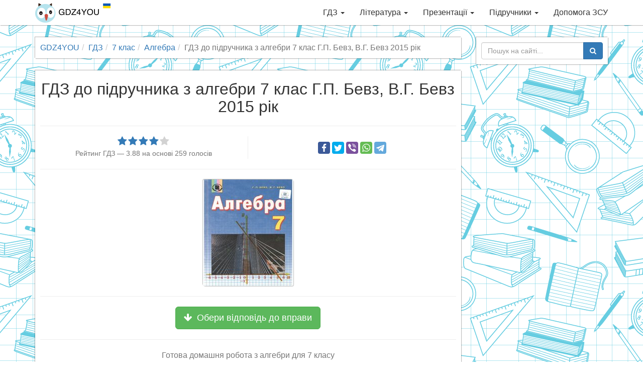

--- FILE ---
content_type: text/html; charset=utf-8
request_url: https://gdz4you.com/gdz/7-klas/algebra/pidruchnyk-gp-bevz-vg-bevz-2015-rik-20998/
body_size: 24473
content:
<!DOCTYPE html><html lang="uk"><head><meta charset="utf-8"><meta http-equiv="X-UA-Compatible" content="IE=edge"><meta name="viewport" content="width=device-width,initial-scale=1"><title>ГДЗ до підручника з алгебри 7 клас Г.П. Бевз, В.Г. Бевз 2015 рік | GDZ4YOU</title><meta name="description" content="Рішення та відповіді до підручника з алгебри для 7 класу Г.П. Бевз, В.Г. Бевз 2015 рік! З GDZ4YOU вчитись легко, приєднуйся!"><link rel="canonical" href="https://gdz4you.com/gdz/7-klas/algebra/pidruchnyk-gp-bevz-vg-bevz-2015-rik-20998/"><meta property="og:title" content="ГДЗ до підручника з алгебри 7 клас Г.П. Бевз, В.Г. Бевз 2015 рік"><meta property="og:type" content="article"><meta property="og:url" content="https://gdz4you.com/gdz/7-klas/algebra/pidruchnyk-gp-bevz-vg-bevz-2015-rik-20998/"><meta property="og:image" content="https://cdn.gdz4you.com/social-media/open-graph/answer.jpg"><meta property="og:description" content="Рішення та відповіді до підручника з алгебри для 7 класу Г.П. Бевз, В.Г. Бевз 2015 рік! З GDZ4YOU вчитись легко, приєднуйся!"><meta property="og:site_name" content="GDZ4YOU"><meta property="vk:image" content="https://cdn.gdz4you.com/social-media/vk/answer.jpg"><meta name="google-site-verification" content="23Y13-vSZwkhe0i4zXqXDWe-7Ny70Cbf3sY7m8eJAgE"><link rel="apple-touch-icon" sizes="180x180" href="//cdn.gdz4you.com/icons/apple-touch-icon.png?v=QEMJNvKrbB"><link rel="icon" type="image/png" sizes="32x32" href="//cdn.gdz4you.com/icons/favicon-32x32.png?v=QEMJNvKrbB"><link rel="icon" type="image/png" sizes="16x16" href="//cdn.gdz4you.com/icons/favicon-16x16.png?v=QEMJNvKrbB"><link rel="manifest" href="//cdn.gdz4you.com/icons/manifest.json?v=QEMJNvKrbB"><link rel="mask-icon" href="//cdn.gdz4you.com/icons/safari-pinned-tab.svg?v=QEMJNvKrbB" color="#5bbad5"><link rel="shortcut icon" href="//cdn.gdz4you.com/icons/favicon.ico?v=QEMJNvKrbB"><meta name="msapplication-config" content="//cdn.gdz4you.com/icons/browserconfig.xml?v=QEMJNvKrbB"><meta name="theme-color" content="#ffffff"><link rel="stylesheet" href="//cdn.gdz4you.com/production/client/css/style.min.css?v=1510858412679"><!--[if lt IE 9]>
  <script src="https://oss.maxcdn.com/html5shiv/3.7.3/html5shiv.min.js"></script>
  <script src="https://oss.maxcdn.com/respond/1.4.2/respond.min.js"></script>
  <![endif]--></head><body><div data-controller="SmartMenuController"><div class="navbar navbar-default navbar-fixed-top" role="navigation"><div class="container"><div class="navbar-header"><button type="button" class="navbar-toggle" data-toggle="collapse" data-target=".navbar-collapse"><span class="sr-only">Toggle navigation</span> <span class="icon-bar"></span> <span class="icon-bar"></span> <span class="icon-bar"></span></button> <a class="navbar-brand" href="/"><img src="//cdn.gdz4you.com/production/client/images/logo.png?v=1670060827945" alt="Logo" height="40" width="150"></a></div><div class="navbar-collapse collapse"><ul class="nav navbar-nav navbar-right" data-sm-options="{ collapsibleBehavior: 'toggle', noMouseOver: true }"><li><a href="/gdz/">ГДЗ <span class="caret"></span></a><ul class="dropdown-menu"><li><a href="/gdz/1-klas/">1 клас <span class="caret"></span></a><ul class="dropdown-menu"><li><a href="/gdz/1-klas/anglijska-mova/">Англійська мова</a></li><li><a href="/gdz/1-klas/bukvar/">Буквар</a></li><li><a href="/gdz/1-klas/matematyka/">Математика</a></li><li><a href="/gdz/1-klas/nimecka-mova/">Німецька мова</a></li><li><a href="/gdz/1-klas/osnovy-zdorovya/">Основи здоров&#8217;я</a></li><li><a href="/gdz/1-klas/pryrodoznavstvo/">Природознавство</a></li><li><a href="/gdz/1-klas/rosijska-mova/">Російська мова</a></li><li><a href="/gdz/1-klas/ukrayinska-mova/">Українська мова</a></li><li><a href="/gdz/1-klas/ya-doslidzhuyu-svit/">Я досліджую світ</a></li></ul></li><li><a href="/gdz/2-klas/">2 клас <span class="caret"></span></a><ul class="dropdown-menu"><li><a href="/gdz/2-klas/anglijska-mova/">Англійська мова</a></li><li><a href="/gdz/2-klas/informatyka/">Інформатика</a></li><li><a href="/gdz/2-klas/matematyka/">Математика</a></li><li><a href="/gdz/2-klas/osnovy-zdorovya/">Основи здоров&#8217;я</a></li><li><a href="/gdz/2-klas/pryrodoznavstvo/">Природознавство</a></li><li><a href="/gdz/2-klas/rosijska-mova/">Російська мова</a></li><li><a href="/gdz/2-klas/ukrayinska-literatura/">Українська література</a></li><li><a href="/gdz/2-klas/ukrayinska-mova/">Українська мова</a></li><li><a href="/gdz/2-klas/chytannya/">Читання</a></li><li><a href="/gdz/2-klas/ya-doslidzhuyu-svit/">Я досліджую світ</a></li></ul></li><li><a href="/gdz/3-klas/">3 клас <span class="caret"></span></a><ul class="dropdown-menu"><li><a href="/gdz/3-klas/anglijska-mova/">Англійська мова</a></li><li><a href="/gdz/3-klas/informatyka/">Інформатика</a></li><li><a href="/gdz/3-klas/matematyka/">Математика</a></li><li><a href="/gdz/3-klas/nimecka-mova/">Німецька мова</a></li><li><a href="/gdz/3-klas/pryrodoznavstvo/">Природознавство</a></li><li><a href="/gdz/3-klas/rosijska-mova/">Російська мова</a></li><li><a href="/gdz/3-klas/ukrayinska-mova/">Українська мова</a></li><li><a href="/gdz/3-klas/ya-i-ukrayina/">Я і Україна</a></li><li><a href="/gdz/3-klas/ya-u-sviti/">Я у світі</a></li></ul></li><li><a href="/gdz/4-klas/">4 клас <span class="caret"></span></a><ul class="dropdown-menu"><li><a href="/gdz/4-klas/anglijska-mova/">Англійська мова</a></li><li><a href="/gdz/4-klas/dpa/">ДПА</a></li><li><a href="/gdz/4-klas/informatyka/">Інформатика</a></li><li><a href="/gdz/4-klas/literaturne-chytannya/">Літературне читання</a></li><li><a href="/gdz/4-klas/matematyka/">Математика</a></li><li><a href="/gdz/4-klas/nimecka-mova/">Німецька мова</a></li><li><a href="/gdz/4-klas/osnovy-zdorovya/">Основи здоров&#8217;я</a></li><li><a href="/gdz/4-klas/pryrodoznavstvo/">Природознавство</a></li><li><a href="/gdz/4-klas/rosijska-mova/">Російська мова</a></li><li><a href="/gdz/4-klas/ukrayinska-literatura/">Українська література</a></li><li><a href="/gdz/4-klas/ukrayinska-mova/">Українська мова</a></li><li><a href="/gdz/4-klas/francuzka-mova/">Французька мова</a></li><li><a href="/gdz/4-klas/ya-i-ukrayina/">Я і Україна</a></li><li><a href="/gdz/4-klas/ya-u-sviti/">Я у світі</a></li></ul></li><li><a href="/gdz/5-klas/">5 клас <span class="caret"></span></a><ul class="dropdown-menu"><li><a href="/gdz/5-klas/anglijska-mova/">Англійська мова</a></li><li><a href="/gdz/5-klas/informatyka/">Інформатика</a></li><li><a href="/gdz/5-klas/istoriya/">Історія</a></li><li><a href="/gdz/5-klas/matematyka/">Математика</a></li><li><a href="/gdz/5-klas/nimecka-mova/">Німецька мова</a></li><li><a href="/gdz/5-klas/osnovy-zdorovya/">Основи здоров&#8217;я</a></li><li><a href="/gdz/5-klas/pryrodoznavstvo/">Природознавство</a></li><li><a href="/gdz/5-klas/rosijska-mova/">Російська мова</a></li><li><a href="/gdz/5-klas/svitova-literatura/">Світова література</a></li><li><a href="/gdz/5-klas/ukrayinska-literatura/">Українська література</a></li><li><a href="/gdz/5-klas/ukrayinska-mova/">Українська мова</a></li><li><a href="/gdz/5-klas/francuzka-mova/">Французька мова</a></li></ul></li><li><a href="/gdz/6-klas/">6 клас <span class="caret"></span></a><ul class="dropdown-menu"><li><a href="/gdz/6-klas/anglijska-mova/">Англійська мова</a></li><li><a href="/gdz/6-klas/biologiya/">Біологія</a></li><li><a href="/gdz/6-klas/geografiya/">Географія</a></li><li><a href="/gdz/6-klas/informatyka/">Інформатика</a></li><li><a href="/gdz/6-klas/istoriya/">Історія</a></li><li><a href="/gdz/6-klas/matematyka/">Математика</a></li><li><a href="/gdz/6-klas/nimecka-mova/">Німецька мова</a></li><li><a href="/gdz/6-klas/osnovy-zdorovya/">Основи здоров&#8217;я</a></li><li><a href="/gdz/6-klas/pryrodoznavstvo/">Природознавство</a></li><li><a href="/gdz/6-klas/rosijska-mova/">Російська мова</a></li><li><a href="/gdz/6-klas/svitova-literatura/">Світова література</a></li><li><a href="/gdz/6-klas/ukrayinska-literatura/">Українська література</a></li><li><a href="/gdz/6-klas/ukrayinska-mova/">Українська мова</a></li><li><a href="/gdz/6-klas/francuzka-mova/">Французька мова</a></li></ul></li><li><a href="/gdz/7-klas/">7 клас <span class="caret"></span></a><ul class="dropdown-menu"><li><a href="/gdz/7-klas/algebra/">Алгебра</a></li><li><a href="/gdz/7-klas/anglijska-mova/">Англійська мова</a></li><li><a href="/gdz/7-klas/biologiya/">Біологія</a></li><li><a href="/gdz/7-klas/geografiya/">Географія</a></li><li><a href="/gdz/7-klas/geometriya/">Геометрія</a></li><li><a href="/gdz/7-klas/informatyka/">Інформатика</a></li><li><a href="/gdz/7-klas/istoriya/">Історія</a></li><li><a href="/gdz/7-klas/nimecka-mova/">Німецька мова</a></li><li><a href="/gdz/7-klas/osnovy-zdorovya/">Основи здоров&#8217;я</a></li><li><a href="/gdz/7-klas/rosijska-mova/">Російська мова</a></li><li><a href="/gdz/7-klas/svitova-literatura/">Світова література</a></li><li><a href="/gdz/7-klas/ukrayinska-literatura/">Українська література</a></li><li><a href="/gdz/7-klas/ukrayinska-mova/">Українська мова</a></li><li><a href="/gdz/7-klas/fizyka/">Фізика</a></li><li><a href="/gdz/7-klas/himiya/">Хімія</a></li></ul></li><li><a href="/gdz/8-klas/">8 клас <span class="caret"></span></a><ul class="dropdown-menu"><li><a href="/gdz/8-klas/algebra/">Алгебра</a></li><li><a href="/gdz/8-klas/anglijska-mova/">Англійська мова</a></li><li><a href="/gdz/8-klas/biologiya/">Біологія</a></li><li><a href="/gdz/8-klas/geografiya/">Географія</a></li><li><a href="/gdz/8-klas/geometriya/">Геометрія</a></li><li><a href="/gdz/8-klas/informatyka/">Інформатика</a></li><li><a href="/gdz/8-klas/istoriya/">Історія</a></li><li><a href="/gdz/8-klas/nimecka-mova/">Німецька мова</a></li><li><a href="/gdz/8-klas/osnovy-zdorovya/">Основи здоров&#8217;я</a></li><li><a href="/gdz/8-klas/rosijska-mova/">Російська мова</a></li><li><a href="/gdz/8-klas/ukrayinska-literatura/">Українська література</a></li><li><a href="/gdz/8-klas/ukrayinska-mova/">Українська мова</a></li><li><a href="/gdz/8-klas/fizyka/">Фізика</a></li><li><a href="/gdz/8-klas/himiya/">Хімія</a></li></ul></li><li><a href="/gdz/9-klas/">9 клас <span class="caret"></span></a><ul class="dropdown-menu"><li><a href="/gdz/9-klas/algebra/">Алгебра</a></li><li><a href="/gdz/9-klas/anglijska-mova/">Англійська мова</a></li><li><a href="/gdz/9-klas/biologiya/">Біологія</a></li><li><a href="/gdz/9-klas/geografiya/">Географія</a></li><li><a href="/gdz/9-klas/geometriya/">Геометрія</a></li><li><a href="/gdz/9-klas/dpa/">ДПА</a></li><li><a href="/gdz/9-klas/informatyka/">Інформатика</a></li><li><a href="/gdz/9-klas/istoriya/">Історія</a></li><li><a href="/gdz/9-klas/kreslennya/">Креслення</a></li><li><a href="/gdz/9-klas/nimecka-mova/">Німецька мова</a></li><li><a href="/gdz/9-klas/osnovy-zdorovya/">Основи здоров&#8217;я</a></li><li><a href="/gdz/9-klas/rosijska-mova/">Російська мова</a></li><li><a href="/gdz/9-klas/ukrayinska-literatura/">Українська література</a></li><li><a href="/gdz/9-klas/ukrayinska-mova/">Українська мова</a></li><li><a href="/gdz/9-klas/fizyka/">Фізика</a></li><li><a href="/gdz/9-klas/himiya/">Хімія</a></li></ul></li><li><a href="/gdz/10-klas/">10 клас <span class="caret"></span></a><ul class="dropdown-menu"><li><a href="/gdz/10-klas/algebra/">Алгебра</a></li><li><a href="/gdz/10-klas/anglijska-mova/">Англійська мова</a></li><li><a href="/gdz/10-klas/biologiya/">Біологія</a></li><li><a href="/gdz/10-klas/geografiya/">Географія</a></li><li><a href="/gdz/10-klas/geometriya/">Геометрія</a></li><li><a href="/gdz/10-klas/informatyka/">Інформатика</a></li><li><a href="/gdz/10-klas/istoriya/">Історія</a></li><li><a href="/gdz/10-klas/matematyka/">Математика</a></li><li><a href="/gdz/10-klas/nimecka-mova/">Німецька мова</a></li><li><a href="/gdz/10-klas/pravoznavstvo/">Правознавство</a></li><li><a href="/gdz/10-klas/rosijska-mova/">Російська мова</a></li><li><a href="/gdz/10-klas/ukrayinska-literatura/">Українська література</a></li><li><a href="/gdz/10-klas/ukrayinska-mova/">Українська мова</a></li><li><a href="/gdz/10-klas/fizyka/">Фізика</a></li><li><a href="/gdz/10-klas/francuzka-mova/">Французька мова</a></li><li><a href="/gdz/10-klas/himiya/">Хімія</a></li></ul></li><li><a href="/gdz/11-klas/">11 клас <span class="caret"></span></a><ul class="dropdown-menu"><li><a href="/gdz/11-klas/algebra/">Алгебра</a></li><li><a href="/gdz/11-klas/anglijska-mova/">Англійська мова</a></li><li><a href="/gdz/11-klas/astronomiya/">Астрономія</a></li><li><a href="/gdz/11-klas/biologiya/">Біологія</a></li><li><a href="/gdz/11-klas/geometriya/">Геометрія</a></li><li><a href="/gdz/11-klas/dpa/">ДПА</a></li><li><a href="/gdz/11-klas/ekonomika/">Економіка</a></li><li><a href="/gdz/11-klas/informatyka/">Інформатика</a></li><li><a href="/gdz/11-klas/istoriya/">Історія</a></li><li><a href="/gdz/11-klas/matematyka/">Математика</a></li><li><a href="/gdz/11-klas/nimecka-mova/">Німецька мова</a></li><li><a href="/gdz/11-klas/rosijska-mova/">Російська мова</a></li><li><a href="/gdz/11-klas/ukrayinska-literatura/">Українська література</a></li><li><a href="/gdz/11-klas/ukrayinska-mova/">Українська мова</a></li><li><a href="/gdz/11-klas/fizyka/">Фізика</a></li><li><a href="/gdz/11-klas/himiya/">Хімія</a></li></ul></li></ul></li><li><a href="/literatura/">Література <span class="caret"></span></a><ul class="dropdown-menu"><li><a href="/literatura/analizy-tvoriv/" class="sidebar-dropdown-item">Аналізи творів</a></li><li><a href="https://www.ukrlib.com.ua/" class="sidebar-dropdown-item" target="_blank">Повні тексти</a></li><li><a href="/literatura/skorocheni-perekazy/" class="sidebar-dropdown-item">Стислі перекази</a></li><li><a href="/literatura/tvory/" class="sidebar-dropdown-item">Шкільні твори</a></li></ul></li><li><a href="/prezentaciyi/">Презентації <span class="caret"></span></a><ul class="dropdown-menu"><li><a href="/prezentaciyi/anglijska-mova/" class="sidebar-dropdown-item">Англійська мова</a></li><li><a href="/prezentaciyi/astronomiya/" class="sidebar-dropdown-item">Астрономія</a></li><li><a href="/prezentaciyi/biologiya/" class="sidebar-dropdown-item">Біологія</a></li><li><a href="/prezentaciyi/vsesvitnya-istoriya/" class="sidebar-dropdown-item">Всесвітня історія</a></li><li><a href="/prezentaciyi/geografiya/" class="sidebar-dropdown-item">Географія</a></li><li><a href="/prezentaciyi/informatyka/" class="sidebar-dropdown-item">Інформатика</a></li><li><a href="/prezentaciyi/inshi/" class="sidebar-dropdown-item">Інші</a></li><li><a href="/prezentaciyi/istoriya-ukrayiny/" class="sidebar-dropdown-item">Історія України</a></li><li><a href="/prezentaciyi/matematyka/" class="sidebar-dropdown-item">Математика</a></li><li><a href="/prezentaciyi/mystectvo/" class="sidebar-dropdown-item">Мистецтво</a></li><li><a href="/prezentaciyi/nimecka-mova/" class="sidebar-dropdown-item">Німецька мова</a></li><li><a href="/prezentaciyi/svitova-literatura/" class="sidebar-dropdown-item">Світова література</a></li><li><a href="/prezentaciyi/ukrayinska-literatura/" class="sidebar-dropdown-item">Українська література</a></li><li><a href="/prezentaciyi/fizyka/" class="sidebar-dropdown-item">Фізика</a></li><li><a href="/prezentaciyi/himiya/" class="sidebar-dropdown-item">Хімія</a></li></ul></li><li><a href="/pidruchnyky/">Підручники <span class="caret"></span></a><ul class="dropdown-menu"><li><a href="/pidruchnyky/1-klas/">1 клас <span class="caret"></span></a><ul class="dropdown-menu"><li><a href="/pidruchnyky/1-klas/anglijska-mova/">Англійська мова</a></li><li><a href="/pidruchnyky/1-klas/bukvar/">Буквар</a></li><li><a href="/pidruchnyky/1-klas/ispanska-mova/">Іспанська мова</a></li><li><a href="/pidruchnyky/1-klas/matematyka/">Математика</a></li><li><a href="/pidruchnyky/1-klas/mystectvo/">Мистецтво</a></li><li><a href="/pidruchnyky/1-klas/muzychne-mystectvo/">Музичне мистецтво</a></li><li><a href="/pidruchnyky/1-klas/nimecka-mova/">Німецька мова</a></li><li><a href="/pidruchnyky/1-klas/obrazotvorche-mystectvo/">Образотворче мистецтво</a></li><li><a href="/pidruchnyky/1-klas/osnovy-zdorovya/">Основи здоров&#8217;я</a></li><li><a href="/pidruchnyky/1-klas/polska-mova/">Польська мова</a></li><li><a href="/pidruchnyky/1-klas/pryrodoznavstvo/">Природознавство</a></li><li><a href="/pidruchnyky/1-klas/rosijska-mova/">Російська мова</a></li><li><a href="/pidruchnyky/1-klas/rumunska-mova/">Румунська мова</a></li><li><a href="/pidruchnyky/1-klas/trudove-navchannya/">Трудове навчання</a></li><li><a href="/pidruchnyky/1-klas/ugorska-mova/">Угорська мова</a></li><li><a href="/pidruchnyky/1-klas/ukrayinska-mova/">Українська мова</a></li><li><a href="/pidruchnyky/1-klas/francuzka-mova/">Французька мова</a></li><li><a href="/pidruchnyky/1-klas/ya-doslidzhuyu-svit/">Я досліджую світ</a></li></ul></li><li><a href="/pidruchnyky/2-klas/">2 клас <span class="caret"></span></a><ul class="dropdown-menu"><li><a href="/pidruchnyky/2-klas/anglijska-mova/">Англійська мова</a></li><li><a href="/pidruchnyky/2-klas/informatyka/">Інформатика</a></li><li><a href="/pidruchnyky/2-klas/ispanska-mova/">Іспанська мова</a></li><li><a href="/pidruchnyky/2-klas/literaturne-chytannya/">Літературне читання</a></li><li><a href="/pidruchnyky/2-klas/matematyka/">Математика</a></li><li><a href="/pidruchnyky/2-klas/mystectvo/">Мистецтво</a></li><li><a href="/pidruchnyky/2-klas/muzychne-mystectvo/">Музичне мистецтво</a></li><li><a href="/pidruchnyky/2-klas/nimecka-mova/">Німецька мова</a></li><li><a href="/pidruchnyky/2-klas/obrazotvorche-mystectvo/">Образотворче мистецтво</a></li><li><a href="/pidruchnyky/2-klas/osnovy-zdorovya/">Основи здоров&#8217;я</a></li><li><a href="/pidruchnyky/2-klas/pryrodoznavstvo/">Природознавство</a></li><li><a href="/pidruchnyky/2-klas/rosijska-mova/">Російська мова</a></li><li><a href="/pidruchnyky/2-klas/trudove-navchannya/">Трудове навчання</a></li><li><a href="/pidruchnyky/2-klas/ukrayinska-mova/">Українська мова</a></li><li><a href="/pidruchnyky/2-klas/francuzka-mova/">Французька мова</a></li><li><a href="/pidruchnyky/2-klas/ya-doslidzhuyu-svit/">Я досліджую світ</a></li></ul></li><li><a href="/pidruchnyky/3-klas/">3 клас <span class="caret"></span></a><ul class="dropdown-menu"><li><a href="/pidruchnyky/3-klas/anglijska-mova/">Англійська мова</a></li><li><a href="/pidruchnyky/3-klas/informatyka/">Інформатика</a></li><li><a href="/pidruchnyky/3-klas/ispanska-mova/">Іспанська мова</a></li><li><a href="/pidruchnyky/3-klas/literaturne-chytannya/">Літературне читання</a></li><li><a href="/pidruchnyky/3-klas/matematyka/">Математика</a></li><li><a href="/pidruchnyky/3-klas/muzychne-mystectvo/">Музичне мистецтво</a></li><li><a href="/pidruchnyky/3-klas/nimecka-mova/">Німецька мова</a></li><li><a href="/pidruchnyky/3-klas/obrazotvorche-mystectvo/">Образотворче мистецтво</a></li><li><a href="/pidruchnyky/3-klas/osnovy-zdorovya/">Основи здоров&#8217;я</a></li><li><a href="/pidruchnyky/3-klas/pryrodoznavstvo/">Природознавство</a></li><li><a href="/pidruchnyky/3-klas/rosijska-mova/">Російська мова</a></li><li><a href="/pidruchnyky/3-klas/trudove-navchannya/">Трудове навчання</a></li><li><a href="/pidruchnyky/3-klas/ukrayinska-mova/">Українська мова</a></li><li><a href="/pidruchnyky/3-klas/francuzka-mova/">Французька мова</a></li><li><a href="/pidruchnyky/3-klas/ya-u-sviti/">Я у світі</a></li></ul></li><li><a href="/pidruchnyky/4-klas/">4 клас <span class="caret"></span></a><ul class="dropdown-menu"><li><a href="/pidruchnyky/4-klas/anglijska-mova/">Англійська мова</a></li><li><a href="/pidruchnyky/4-klas/informatyka/">Інформатика</a></li><li><a href="/pidruchnyky/4-klas/ispanska-mova/">Іспанська мова</a></li><li><a href="/pidruchnyky/4-klas/krymskotatarska-mova/">Кримськотатарська мова</a></li><li><a href="/pidruchnyky/4-klas/literaturne-chytannya/">Літературне читання</a></li><li><a href="/pidruchnyky/4-klas/matematyka/">Математика</a></li><li><a href="/pidruchnyky/4-klas/muzychne-mystectvo/">Музичне мистецтво</a></li><li><a href="/pidruchnyky/4-klas/nimecka-mova/">Німецька мова</a></li><li><a href="/pidruchnyky/4-klas/obrazotvorche-mystectvo/">Образотворче мистецтво</a></li><li><a href="/pidruchnyky/4-klas/osnovy-zdorovya/">Основи здоров&#8217;я</a></li><li><a href="/pidruchnyky/4-klas/polska-mova/">Польська мова</a></li><li><a href="/pidruchnyky/4-klas/pryrodoznavstvo/">Природознавство</a></li><li><a href="/pidruchnyky/4-klas/rosijska-mova/">Російська мова</a></li><li><a href="/pidruchnyky/4-klas/trudove-navchannya/">Трудове навчання</a></li><li><a href="/pidruchnyky/4-klas/ukrayinska-mova/">Українська мова</a></li><li><a href="/pidruchnyky/4-klas/francuzka-mova/">Французька мова</a></li><li><a href="/pidruchnyky/4-klas/ya-u-sviti/">Я у світі</a></li></ul></li><li><a href="/pidruchnyky/5-klas/">5 клас <span class="caret"></span></a><ul class="dropdown-menu"><li><a href="/pidruchnyky/5-klas/anglijska-mova/">Англійська мова</a></li><li><a href="/pidruchnyky/5-klas/etyka/">Етика</a></li><li><a href="/pidruchnyky/5-klas/informatyka/">Інформатика</a></li><li><a href="/pidruchnyky/5-klas/ispanska-mova/">Іспанська мова</a></li><li><a href="/pidruchnyky/5-klas/istoriya-ridnogo-krayu/">Історія рідного краю</a></li><li><a href="/pidruchnyky/5-klas/istoriya-ukrayiny/">Історія України</a></li><li><a href="/pidruchnyky/5-klas/krymskotatarska-mova/">Кримськотатарська мова</a></li><li><a href="/pidruchnyky/5-klas/literatura/">Література</a></li><li><a href="/pidruchnyky/5-klas/matematyka/">Математика</a></li><li><a href="/pidruchnyky/5-klas/moldovska-mova/">Молдовська мова</a></li><li><a href="/pidruchnyky/5-klas/muzychne-mystectvo/">Музичне мистецтво</a></li><li><a href="/pidruchnyky/5-klas/nimecka-mova/">Німецька мова</a></li><li><a href="/pidruchnyky/5-klas/novogrecka-mova/">Новогрецька мова</a></li><li><a href="/pidruchnyky/5-klas/obrazotvorche-mystectvo/">Образотворче мистецтво</a></li><li><a href="/pidruchnyky/5-klas/osnovy-zdorovya/">Основи здоров&#8217;я</a></li><li><a href="/pidruchnyky/5-klas/polska-mova/">Польська мова</a></li><li><a href="/pidruchnyky/5-klas/pryrodoznavstvo/">Природознавство</a></li><li><a href="/pidruchnyky/5-klas/rosijska-mova/">Російська мова</a></li><li><a href="/pidruchnyky/5-klas/rumunska-mova/">Румунська мова</a></li><li><a href="/pidruchnyky/5-klas/svitova-literatura/">Світова література</a></li><li><a href="/pidruchnyky/5-klas/trudove-navchannya/">Трудове навчання</a></li><li><a href="/pidruchnyky/5-klas/ugorska-mova/">Угорська мова</a></li><li><a href="/pidruchnyky/5-klas/ukrayinska-literatura/">Українська література</a></li><li><a href="/pidruchnyky/5-klas/ukrayinska-mova/">Українська мова</a></li><li><a href="/pidruchnyky/5-klas/francuzka-mova/">Французька мова</a></li><li><a href="/pidruchnyky/5-klas/hrystyyanska-etyka/">Християнська етика</a></li></ul></li><li><a href="/pidruchnyky/6-klas/">6 клас <span class="caret"></span></a><ul class="dropdown-menu"><li><a href="/pidruchnyky/6-klas/anglijska-mova/">Англійська мова</a></li><li><a href="/pidruchnyky/6-klas/biologiya/">Біологія</a></li><li><a href="/pidruchnyky/6-klas/vsesvitnya-istoriya/">Всесвітня історія</a></li><li><a href="/pidruchnyky/6-klas/geografiya/">Географія</a></li><li><a href="/pidruchnyky/6-klas/etyka/">Етика</a></li><li><a href="/pidruchnyky/6-klas/informatyka/">Інформатика</a></li><li><a href="/pidruchnyky/6-klas/ispanska-mova/">Іспанська мова</a></li><li><a href="/pidruchnyky/6-klas/matematyka/">Математика</a></li><li><a href="/pidruchnyky/6-klas/muzychne-mystectvo/">Музичне мистецтво</a></li><li><a href="/pidruchnyky/6-klas/nimecka-mova/">Німецька мова</a></li><li><a href="/pidruchnyky/6-klas/obrazotvorche-mystectvo/">Образотворче мистецтво</a></li><li><a href="/pidruchnyky/6-klas/osnovy-zdorovya/">Основи здоров&#8217;я</a></li><li><a href="/pidruchnyky/6-klas/polska-mova/">Польська мова</a></li><li><a href="/pidruchnyky/6-klas/pryrodoznavstvo/">Природознавство</a></li><li><a href="/pidruchnyky/6-klas/rosijska-mova/">Російська мова</a></li><li><a href="/pidruchnyky/6-klas/svitova-literatura/">Світова література</a></li><li><a href="/pidruchnyky/6-klas/trudove-navchannya/">Трудове навчання</a></li><li><a href="/pidruchnyky/6-klas/ukrayinska-literatura/">Українська література</a></li><li><a href="/pidruchnyky/6-klas/ukrayinska-mova/">Українська мова</a></li><li><a href="/pidruchnyky/6-klas/francuzka-mova/">Французька мова</a></li><li><a href="/pidruchnyky/6-klas/hrystyyanska-etyka/">Християнська етика</a></li></ul></li><li><a href="/pidruchnyky/7-klas/">7 клас <span class="caret"></span></a><ul class="dropdown-menu"><li><a href="/pidruchnyky/7-klas/algebra/">Алгебра</a></li><li><a href="/pidruchnyky/7-klas/anglijska-mova/">Англійська мова</a></li><li><a href="/pidruchnyky/7-klas/biologiya/">Біологія</a></li><li><a href="/pidruchnyky/7-klas/vsesvitnya-istoriya/">Всесвітня історія</a></li><li><a href="/pidruchnyky/7-klas/geografiya/">Географія</a></li><li><a href="/pidruchnyky/7-klas/geometriya/">Геометрія</a></li><li><a href="/pidruchnyky/7-klas/informatyka/">Інформатика</a></li><li><a href="/pidruchnyky/7-klas/ispanska-mova/">Іспанська мова</a></li><li><a href="/pidruchnyky/7-klas/istoriya-ukrayiny/">Історія України</a></li><li><a href="/pidruchnyky/7-klas/krymskotatarska-mova/">Кримськотатарська мова</a></li><li><a href="/pidruchnyky/7-klas/literatura/">Література</a></li><li><a href="/pidruchnyky/7-klas/moldovska-mova/">Молдовська мова</a></li><li><a href="/pidruchnyky/7-klas/muzychne-mystectvo/">Музичне мистецтво</a></li><li><a href="/pidruchnyky/7-klas/nimecka-mova/">Німецька мова</a></li><li><a href="/pidruchnyky/7-klas/obrazotvorche-mystectvo/">Образотворче мистецтво</a></li><li><a href="/pidruchnyky/7-klas/osnovy-zdorovya/">Основи здоров&#8217;я</a></li><li><a href="/pidruchnyky/7-klas/polska-mova/">Польська мова</a></li><li><a href="/pidruchnyky/7-klas/rosijska-mova/">Російська мова</a></li><li><a href="/pidruchnyky/7-klas/rumunska-mova/">Румунська мова</a></li><li><a href="/pidruchnyky/7-klas/svitova-literatura/">Світова література</a></li><li><a href="/pidruchnyky/7-klas/trudove-navchannya/">Трудове навчання</a></li><li><a href="/pidruchnyky/7-klas/ugorska-mova/">Угорська мова</a></li><li><a href="/pidruchnyky/7-klas/ukrayinska-literatura/">Українська література</a></li><li><a href="/pidruchnyky/7-klas/ukrayinska-mova/">Українська мова</a></li><li><a href="/pidruchnyky/7-klas/fizyka/">Фізика</a></li><li><a href="/pidruchnyky/7-klas/francuzka-mova/">Французька мова</a></li><li><a href="/pidruchnyky/7-klas/himiya/">Хімія</a></li></ul></li><li><a href="/pidruchnyky/8-klas/">8 клас <span class="caret"></span></a><ul class="dropdown-menu"><li><a href="/pidruchnyky/8-klas/algebra/">Алгебра</a></li><li><a href="/pidruchnyky/8-klas/anglijska-mova/">Англійська мова</a></li><li><a href="/pidruchnyky/8-klas/biologiya/">Біологія</a></li><li><a href="/pidruchnyky/8-klas/vsesvitnya-istoriya/">Всесвітня історія</a></li><li><a href="/pidruchnyky/8-klas/geografiya/">Географія</a></li><li><a href="/pidruchnyky/8-klas/geometriya/">Геометрія</a></li><li><a href="/pidruchnyky/8-klas/informatyka/">Інформатика</a></li><li><a href="/pidruchnyky/8-klas/ispanska-mova/">Іспанська мова</a></li><li><a href="/pidruchnyky/8-klas/istoriya-ukrayiny/">Історія України</a></li><li><a href="/pidruchnyky/8-klas/kreslennya/">Креслення</a></li><li><a href="/pidruchnyky/8-klas/literatura/">Література</a></li><li><a href="/pidruchnyky/8-klas/mystectvo/">Мистецтво</a></li><li><a href="/pidruchnyky/8-klas/muzychne-mystectvo/">Музичне мистецтво</a></li><li><a href="/pidruchnyky/8-klas/nimecka-mova/">Німецька мова</a></li><li><a href="/pidruchnyky/8-klas/obrazotvorche-mystectvo/">Образотворче мистецтво</a></li><li><a href="/pidruchnyky/8-klas/osnovy-zdorovya/">Основи здоров&#8217;я</a></li><li><a href="/pidruchnyky/8-klas/polska-mova/">Польська мова</a></li><li><a href="/pidruchnyky/8-klas/rosijska-mova/">Російська мова</a></li><li><a href="/pidruchnyky/8-klas/svitova-literatura/">Світова література</a></li><li><a href="/pidruchnyky/8-klas/trudove-navchannya/">Трудове навчання</a></li><li><a href="/pidruchnyky/8-klas/ukrayinska-literatura/">Українська література</a></li><li><a href="/pidruchnyky/8-klas/ukrayinska-mova/">Українська мова</a></li><li><a href="/pidruchnyky/8-klas/fizyka/">Фізика</a></li><li><a href="/pidruchnyky/8-klas/francuzka-mova/">Французька мова</a></li><li><a href="/pidruchnyky/8-klas/himiya/">Хімія</a></li></ul></li><li><a href="/pidruchnyky/9-klas/">9 клас <span class="caret"></span></a><ul class="dropdown-menu"><li><a href="/pidruchnyky/9-klas/algebra/">Алгебра</a></li><li><a href="/pidruchnyky/9-klas/anglijska-mova/">Англійська мова</a></li><li><a href="/pidruchnyky/9-klas/biologiya/">Біологія</a></li><li><a href="/pidruchnyky/9-klas/bolgarska-mova/">Болгарська мова</a></li><li><a href="/pidruchnyky/9-klas/vsesvitnya-istoriya/">Всесвітня історія</a></li><li><a href="/pidruchnyky/9-klas/gagauzka-mova/">Гагаузька мова</a></li><li><a href="/pidruchnyky/9-klas/geografiya/">Географія</a></li><li><a href="/pidruchnyky/9-klas/geometriya/">Геометрія</a></li><li><a href="/pidruchnyky/9-klas/informatyka/">Інформатика</a></li><li><a href="/pidruchnyky/9-klas/ispanska-mova/">Іспанська мова</a></li><li><a href="/pidruchnyky/9-klas/istoriya-ukrayiny/">Історія України</a></li><li><a href="/pidruchnyky/9-klas/krymskotatarska-mova/">Кримськотатарська мова</a></li><li><a href="/pidruchnyky/9-klas/literatura/">Література</a></li><li><a href="/pidruchnyky/9-klas/mystectvo/">Мистецтво</a></li><li><a href="/pidruchnyky/9-klas/moldovska-mova/">Молдовська мова</a></li><li><a href="/pidruchnyky/9-klas/nimecka-mova/">Німецька мова</a></li><li><a href="/pidruchnyky/9-klas/novogrecka-mova/">Новогрецька мова</a></li><li><a href="/pidruchnyky/9-klas/osnovy-zdorovya/">Основи здоров&#8217;я</a></li><li><a href="/pidruchnyky/9-klas/polska-mova/">Польська мова</a></li><li><a href="/pidruchnyky/9-klas/pravoznavstvo/">Правознавство</a></li><li><a href="/pidruchnyky/9-klas/rosijska-mova/">Російська мова</a></li><li><a href="/pidruchnyky/9-klas/rumunska-mova/">Румунська мова</a></li><li><a href="/pidruchnyky/9-klas/svitova-literatura/">Світова література</a></li><li><a href="/pidruchnyky/9-klas/trudove-navchannya/">Трудове навчання</a></li><li><a href="/pidruchnyky/9-klas/ugorska-mova/">Угорська мова</a></li><li><a href="/pidruchnyky/9-klas/ukrayinska-literatura/">Українська література</a></li><li><a href="/pidruchnyky/9-klas/ukrayinska-mova/">Українська мова</a></li><li><a href="/pidruchnyky/9-klas/fizyka/">Фізика</a></li><li><a href="/pidruchnyky/9-klas/fizychna-kultura/">Фізична культура</a></li><li><a href="/pidruchnyky/9-klas/francuzka-mova/">Французька мова</a></li><li><a href="/pidruchnyky/9-klas/himiya/">Хімія</a></li><li><a href="/pidruchnyky/9-klas/hudozhnya-kultura/">Художня культура</a></li></ul></li><li><a href="/pidruchnyky/10-klas/">10 клас <span class="caret"></span></a><ul class="dropdown-menu"><li><a href="/pidruchnyky/10-klas/algebra/">Алгебра</a></li><li><a href="/pidruchnyky/10-klas/anglijska-mova/">Англійська мова</a></li><li><a href="/pidruchnyky/10-klas/biologiya/">Біологія</a></li><li><a href="/pidruchnyky/10-klas/bolgarska-mova/">Болгарська мова</a></li><li><a href="/pidruchnyky/10-klas/vsesvitnya-istoriya/">Всесвітня історія</a></li><li><a href="/pidruchnyky/10-klas/gagauzka-mova/">Гагаузька мова</a></li><li><a href="/pidruchnyky/10-klas/geografiya/">Географія</a></li><li><a href="/pidruchnyky/10-klas/geometriya/">Геометрія</a></li><li><a href="/pidruchnyky/10-klas/gromadyanska-osvita/">Громадянська освіта</a></li><li><a href="/pidruchnyky/10-klas/ekologiya/">Екологія</a></li><li><a href="/pidruchnyky/10-klas/ekonomika/">Економіка</a></li><li><a href="/pidruchnyky/10-klas/zahyst-vitchyzny/">Захист Вітчизни</a></li><li><a href="/pidruchnyky/10-klas/informatyka/">Інформатика</a></li><li><a href="/pidruchnyky/10-klas/ispanska-mova/">Іспанська мова</a></li><li><a href="/pidruchnyky/10-klas/istoriya-ukrayiny/">Історія України</a></li><li><a href="/pidruchnyky/10-klas/literatura/">Література</a></li><li><a href="/pidruchnyky/10-klas/matematyka/">Математика</a></li><li><a href="/pidruchnyky/10-klas/mystectvo/">Мистецтво</a></li><li><a href="/pidruchnyky/10-klas/nimecka-mova/">Німецька мова</a></li><li><a href="/pidruchnyky/10-klas/novogrecka-mova/">Новогрецька мова</a></li><li><a href="/pidruchnyky/10-klas/osnovy-dyzajnu/">Основи дизайну</a></li><li><a href="/pidruchnyky/10-klas/polska-mova/">Польська мова</a></li><li><a href="/pidruchnyky/10-klas/pravoznavstvo/">Правознавство</a></li><li><a href="/pidruchnyky/10-klas/rosijska-mova/">Російська мова</a></li><li><a href="/pidruchnyky/10-klas/svitova-literatura/">Світова література</a></li><li><a href="/pidruchnyky/10-klas/tehnologiyi/">Технології</a></li><li><a href="/pidruchnyky/10-klas/ukrayinska-literatura/">Українська література</a></li><li><a href="/pidruchnyky/10-klas/ukrayinska-mova/">Українська мова</a></li><li><a href="/pidruchnyky/10-klas/fizyka/">Фізика</a></li><li><a href="/pidruchnyky/10-klas/filosofiya/">Філософія</a></li><li><a href="/pidruchnyky/10-klas/francuzka-mova/">Французька мова</a></li><li><a href="/pidruchnyky/10-klas/himiya/">Хімія</a></li><li><a href="/pidruchnyky/10-klas/hudozhnya-kultura/">Художня культура</a></li></ul></li><li><a href="/pidruchnyky/11-klas/">11 клас <span class="caret"></span></a><ul class="dropdown-menu"><li><a href="/pidruchnyky/11-klas/algebra/">Алгебра</a></li><li><a href="/pidruchnyky/11-klas/anglijska-mova/">Англійська мова</a></li><li><a href="/pidruchnyky/11-klas/astronomiya/">Астрономія</a></li><li><a href="/pidruchnyky/11-klas/biologiya/">Біологія</a></li><li><a href="/pidruchnyky/11-klas/vsesvitnya-istoriya/">Всесвітня історія</a></li><li><a href="/pidruchnyky/11-klas/geografiya/">Географія</a></li><li><a href="/pidruchnyky/11-klas/geometriya/">Геометрія</a></li><li><a href="/pidruchnyky/11-klas/ekologiya/">Екологія</a></li><li><a href="/pidruchnyky/11-klas/ekonomika/">Економіка</a></li><li><a href="/pidruchnyky/11-klas/zahyst-vitchyzny/">Захист Вітчизни</a></li><li><a href="/pidruchnyky/11-klas/informatyka/">Інформатика</a></li><li><a href="/pidruchnyky/11-klas/ispanska-mova/">Іспанська мова</a></li><li><a href="/pidruchnyky/11-klas/istoriya-ukrayiny/">Історія України</a></li><li><a href="/pidruchnyky/11-klas/kreslennya/">Креслення</a></li><li><a href="/pidruchnyky/11-klas/lyudyna-i-svit/">Людина і світ</a></li><li><a href="/pidruchnyky/11-klas/matematyka/">Математика</a></li><li><a href="/pidruchnyky/11-klas/nimecka-mova/">Німецька мова</a></li><li><a href="/pidruchnyky/11-klas/pravoznavstvo/">Правознавство</a></li><li><a href="/pidruchnyky/11-klas/rosijska-mova/">Російська мова</a></li><li><a href="/pidruchnyky/11-klas/svitova-literatura/">Світова література</a></li><li><a href="/pidruchnyky/11-klas/tehnologiyi/">Технології</a></li><li><a href="/pidruchnyky/11-klas/ukrayinska-literatura/">Українська література</a></li><li><a href="/pidruchnyky/11-klas/ukrayinska-mova/">Українська мова</a></li><li><a href="/pidruchnyky/11-klas/fizyka/">Фізика</a></li><li><a href="/pidruchnyky/11-klas/francuzka-mova/">Французька мова</a></li><li><a href="/pidruchnyky/11-klas/himiya/">Хімія</a></li><li><a href="/pidruchnyky/11-klas/hudozhnya-kultura/">Художня культура</a></li></ul></li></ul></li><li><a href="https://savelife.in.ua/donate/" target="_blank">Допомога ЗСУ</a></li><li class="sidebar-dropdown-search-item hidden-lg"><hr class="visible-xs-block"><a href="/search/"><i class="fa fa-search" aria-hidden="true"></i>Пошук</a></li></ul></div></div></div></div><main class="container"><div class="row row-no-padding-xs"><div class="col-xs-12 col-lg-9"><ol class="breadcrumb" itemscope itemtype="http://schema.org/BreadcrumbList"><li itemscope itemtype="http://schema.org/ListItem" itemprop="itemListElement"><a href="/" id="/" itemscope itemtype="http://schema.org/Thing" itemprop="item"><span itemprop="name">GDZ4YOU</span></a><meta itemprop="position" content="1"></li><li itemscope itemtype="http://schema.org/ListItem" itemprop="itemListElement"><a href="/gdz/" id="/gdz/" itemscope itemtype="http://schema.org/Thing" itemprop="item"><span itemprop="name">ГДЗ</span></a><meta itemprop="position" content="2"></li><li itemscope itemtype="http://schema.org/ListItem" itemprop="itemListElement"><a href="/gdz/7-klas/" id="/gdz/7-klas/" itemscope itemtype="http://schema.org/Thing" itemprop="item"><span itemprop="name">7 клас</span></a><meta itemprop="position" content="3"></li><li itemscope itemtype="http://schema.org/ListItem" itemprop="itemListElement"><a href="/gdz/7-klas/algebra/" id="/gdz/7-klas/algebra/" itemscope itemtype="http://schema.org/Thing" itemprop="item"><span itemprop="name">Алгебра</span></a><meta itemprop="position" content="4"></li><li class="active">ГДЗ до підручника з алгебри 7 клас Г.П. Бевз, В.Г. Бевз 2015 рік</li></ol><div class="well-container"><div class="single-post"><div data-controller="AnswerController" data-post-id="20998"><div class="answer-full" itemscope itemtype="http://schema.org/Book"><h1 class="text-center" itemprop="name">ГДЗ до підручника з алгебри 7 клас Г.П. Бевз, В.Г. Бевз 2015 рік</h1><hr><div class="post-bar"><div class="container-fluid"><div class="row row-no-padding"><div class="col-xs-12 col-sm-6"><div data-controller="RatingController"><div class="rating"><select id="rating"><option value="1">1</option><option value="2">2</option><option value="3">3</option><option value="4">4</option><option value="5">5</option></select><div itemscope itemtype="http://schema.org/AggregateRating" itemprop="aggregateRating"><small class="text-muted"><span>Рейтинг ГДЗ</span> <span>&mdash;</span> <span itemprop="ratingValue">3.88</span> на основі <span itemprop="ratingCount">259</span> голосів <span class="rating-info hidden">(Ваша оцінка &mdash; <span class="rating-value"></span><a href="#" class="rating-revote"><i class="fa fa-times" aria-hidden="true"></i></a>)</span></small></div></div></div></div><div class="col-xs-12 col-sm-6"><div class="yandex-share2"><script src="//cdn.jsdelivr.net/npm/yandex-share2/share.js"></script><div class="ya-share2" data-services="facebook,gplus,twitter,viber,whatsapp,telegram" data-lang="uk"></div></div></div></div></div></div><hr><img src="//cdn.gdz4you.com/files/covers/03/059d8a3ef83454e6d3f4795c1fb42c7d.jpg" class="cover" alt="ГДЗ до підручника з алгебри 7 клас Г.П. Бевз, В.Г. Бевз 2015 рік" title="ГДЗ до підручника з алгебри 7 клас Г.П. Бевз, В.Г. Бевз 2015 рік" itemprop="image"><hr><div class="text-center"><a class="btn btn-success btn-lg choose-answer-button" role="button" rel="nofollow"><i class="fa fa-arrow-down" aria-hidden="true"></i> <span>Обери відповідь до вправи</span></a></div><hr><div class="text-center text-muted">Готова домашня робота з алгебри для 7 класу</div><div class="text-center text-muted">Рішення та відповіді до підручника з алгебри для 7 класу</div><div class="text-center text-muted"><span itemprop="author">Г.П. Бевз</span>, <span itemprop="author">В.Г. Бевз</span></div><div class="text-center text-muted">2015 рік</div><div class="text-center"><a href="/pidruchnyky/7-klas/algebra/gp-bevz-vidrodzhennya-2015-rik-23228/" class="appropriate-post" target="_blank">Переглянути підручник до цього ГДЗ</a></div><div class="text-center text-muted"><a class="complaint-button" href="#">Проблема з готовим домашнім завданням?</a></div><hr class="scroll-to-me"><div data-controller="ImagePlayerController"><div class="image-player"><div class="loading-area"><i class="fa fa-spinner fa-pulse"></i><div>Завантаження...</div></div><div class="image-area"><img src="[data-uri]" class="img-responsive"></div><div class="control-area"><div class="container-fluid"><div class="row"><div class="col-xs-4"><button type="button" class="btn btn-block btn-primary" data-direction="prev"><i class="fa fa-angle-left" aria-hidden="true"></i></button></div><div class="col-xs-4"><button type="button" class="btn btn-block btn-primary" data-zoom="in"><i class="fa fa-search-plus" aria-hidden="true"></i></button></div><div class="col-xs-4"><button type="button" class="btn btn-block btn-primary" data-direction="next"><i class="fa fa-angle-right" aria-hidden="true"></i></button></div></div></div></div><hr></div></div><div class="call-to-action">Обери відповідь до вправи</div><hr><div data-controller="TreeViewController"><ul class="tree-view"><li class="tree-dropdown"><a href="#" class="tree-dropdown-toggle">Розділ 1. ЦІЛІ ВИРАЗИ <i class="fa fa-angle-up pull-right hidden-xs" aria-hidden="true"></i> <i class="fa fa-angle-down pull-right hidden-xs" aria-hidden="true"></i></a><ul class="tree-view"><li class="tree-dropdown-item-wrapper"><a href="#" class="tree-dropdown-item" data-path="/files/answers/6d9/ada7c0e25402f38a2f72e3654327120c706f3fc0.jpg">5</a></li><li class="tree-dropdown-item-wrapper"><a href="#" class="tree-dropdown-item" data-path="/files/answers/564/52106d5fe845a982f097b2c202fcbe41330ccd82.jpg">6</a></li><li class="tree-dropdown-item-wrapper"><a href="#" class="tree-dropdown-item" data-path="/files/answers/85d/b921eba459603bc2fb60cd662336f05e4e8b3076.jpg">7</a></li><li class="tree-dropdown-item-wrapper"><a href="#" class="tree-dropdown-item" data-path="/files/answers/690/bd21f18042bcdb12183b0bc3f3dab5b8596dea4c.jpg">8</a></li><li class="tree-dropdown-item-wrapper"><a href="#" class="tree-dropdown-item" data-path="/files/answers/b5f/274d902c01b5eb58bc2ac6e580087ca1b0b8a3e4.jpg">9</a></li><li class="tree-dropdown-item-wrapper"><a href="#" class="tree-dropdown-item" data-path="/files/answers/7f9/e13ff4412796b9e336a9b1330ebd4913752ec2ca.jpg">10</a></li><li class="tree-dropdown-item-wrapper"><a href="#" class="tree-dropdown-item" data-path="/files/answers/ff3/ec5efd2ee216ec688823a61987c1c365d0ab37b3.jpg">11</a></li><li class="tree-dropdown-item-wrapper"><a href="#" class="tree-dropdown-item" data-path="/files/answers/e65/0cd7302733b0cc4eb569c2426c32a967ac48ffee.jpg">12</a></li><li class="tree-dropdown-item-wrapper"><a href="#" class="tree-dropdown-item" data-path="/files/answers/21f/be334c5faed1443576e0d5e0654ab6cceda0efe6.jpg">13</a></li><li class="tree-dropdown-item-wrapper"><a href="#" class="tree-dropdown-item" data-path="/files/answers/54f/b22f282856064dcfb8ae33b8f5eb16e26fc03b82.jpg">14</a></li><li class="tree-dropdown-item-wrapper"><a href="#" class="tree-dropdown-item" data-path="/files/answers/4e6/69e2ad12c696383d4fdf131943266f89ba8c5db9.jpg">15</a></li><li class="tree-dropdown-item-wrapper"><a href="#" class="tree-dropdown-item" data-path="/files/answers/ddc/ed7614b3d4f460a57a4cf16b1400a3260f673e8b.jpg">16</a></li><li class="tree-dropdown-item-wrapper"><a href="#" class="tree-dropdown-item" data-path="/files/answers/e6e/772d1a9f7864dd6b5ef9a76ccfba76840ed119ae.jpg">17</a></li><li class="tree-dropdown-item-wrapper"><a href="#" class="tree-dropdown-item" data-path="/files/answers/a6c/ec81cea44f689b51277c97c2244795dd04d4fd80.jpg">18</a></li><li class="tree-dropdown-item-wrapper"><a href="#" class="tree-dropdown-item" data-path="/files/answers/255/1d216bc73a36585d06adb21a93930c583ea4c53d.jpg">19</a></li><li class="tree-dropdown-item-wrapper"><a href="#" class="tree-dropdown-item" data-path="/files/answers/dec/b8066672d2f91abf1d72346cacb933e65194de99.jpg">20</a></li><li class="tree-dropdown-item-wrapper"><a href="#" class="tree-dropdown-item" data-path="/files/answers/291/35f5e382480db0591d8bccfa9f2d0cc9a939b97e.jpg">21</a></li><li class="tree-dropdown-item-wrapper"><a href="#" class="tree-dropdown-item" data-path="/files/answers/5e4/13ae80e0527563b42f832c1c6f7c4694c8aeff83.jpg">22</a></li><li class="tree-dropdown-item-wrapper"><a href="#" class="tree-dropdown-item" data-path="/files/answers/eda/34fa5f8638facf063faaec5fae6f0b19f623aae2.jpg">23</a></li><li class="tree-dropdown-item-wrapper"><a href="#" class="tree-dropdown-item" data-path="/files/answers/817/282e5083e3a6ad95ec0cd967c6ca4d3a23d8dc32.jpg">24</a></li><li class="tree-dropdown-item-wrapper"><a href="#" class="tree-dropdown-item" data-path="/files/answers/7bc/c1b97b180437fae62e0f68d5a8029a1724ed00b7.jpg">25</a></li><li class="tree-dropdown-item-wrapper"><a href="#" class="tree-dropdown-item" data-path="/files/answers/74e/e4de3ca6b7c21b9437ddedf638820ffb5212ad71.jpg">26</a></li><li class="tree-dropdown-item-wrapper"><a href="#" class="tree-dropdown-item" data-path="/files/answers/58a/c38dc90a92378ede73ccbd73f31766267cae5f7c.jpg">27</a></li><li class="tree-dropdown-item-wrapper"><a href="#" class="tree-dropdown-item" data-path="/files/answers/9f4/4d302a0c0f90c1ec56ce670e87da0a513779477b.jpg">28</a></li><li class="tree-dropdown-item-wrapper"><a href="#" class="tree-dropdown-item" data-path="/files/answers/6b1/8d943368c165cac04cbd19c2fdad5894d0473332.jpg">29</a></li><li class="tree-dropdown-item-wrapper"><a href="#" class="tree-dropdown-item" data-path="/files/answers/89d/ca0f3819ccb8fa2ba6a46b0b78f6f74dc2f8c6ad.jpg">30</a></li><li class="tree-dropdown-item-wrapper"><a href="#" class="tree-dropdown-item" data-path="/files/answers/f4e/2b9502f1b40e167054fca2405d4d18664107cc17.jpg">31</a></li><li class="tree-dropdown-item-wrapper"><a href="#" class="tree-dropdown-item" data-path="/files/answers/5ea/7774bb1559eec28b299d52e50a51d4530c8dc590.jpg">32</a></li><li class="tree-dropdown-item-wrapper"><a href="#" class="tree-dropdown-item" data-path="/files/answers/9f9/ba754c01b081d954cf33fe73ac74f70a33129389.jpg">38</a></li><li class="tree-dropdown-item-wrapper"><a href="#" class="tree-dropdown-item" data-path="/files/answers/1a6/b356e5114cdef7b0f60457634ce69a5cba3f9ad0.jpg">39</a></li><li class="tree-dropdown-item-wrapper"><a href="#" class="tree-dropdown-item" data-path="/files/answers/750/4b249bd9410f37ac2b9f324cdc2180513c6bb31f.jpg">40</a></li><li class="tree-dropdown-item-wrapper"><a href="#" class="tree-dropdown-item" data-path="/files/answers/29d/40d634a60143bccd68c0a1943c8233317b15f587.jpg">41</a></li><li class="tree-dropdown-item-wrapper"><a href="#" class="tree-dropdown-item" data-path="/files/answers/2fe/381740963ae6c8f1f5f642829f93f2c30b1930ec.jpg">42</a></li><li class="tree-dropdown-item-wrapper"><a href="#" class="tree-dropdown-item" data-path="/files/answers/d9a/982853e30a6e15edc202bc0649af5471fca7dd81.jpg">43</a></li><li class="tree-dropdown-item-wrapper"><a href="#" class="tree-dropdown-item" data-path="/files/answers/156/50d9bfa4872008b3b35652a1027a0c742c05e853.jpg">44</a></li><li class="tree-dropdown-item-wrapper"><a href="#" class="tree-dropdown-item" data-path="/files/answers/009/7b6d752eb852aa1a39bd99bbeecf2a1bac2f7c0b.jpg">45</a></li><li class="tree-dropdown-item-wrapper"><a href="#" class="tree-dropdown-item" data-path="/files/answers/7c6/91d0c9475298f227ee6a6c16593aa8529d289b0a.jpg">46</a></li><li class="tree-dropdown-item-wrapper"><a href="#" class="tree-dropdown-item" data-path="/files/answers/057/a0d1b46e937b4e90e1512522b5639f03afa66b78.jpg">47</a></li><li class="tree-dropdown-item-wrapper"><a href="#" class="tree-dropdown-item" data-path="/files/answers/bbe/c2ddd04527b9bfcaa10710f5772262555a0579dc.jpg">48</a></li><li class="tree-dropdown-item-wrapper"><a href="#" class="tree-dropdown-item" data-path="/files/answers/1a9/41d005b11ed30527f715a0b83d01d36da78f5ab4.jpg">49</a></li><li class="tree-dropdown-item-wrapper"><a href="#" class="tree-dropdown-item" data-path="/files/answers/f26/c71ebc987d9d089935055f23371f8fa194b83b37.jpg">50</a></li><li class="tree-dropdown-item-wrapper"><a href="#" class="tree-dropdown-item" data-path="/files/answers/391/8238974fb34dcba3e98462c176644bd354789328.jpg">51</a></li><li class="tree-dropdown-item-wrapper"><a href="#" class="tree-dropdown-item" data-path="/files/answers/cd2/f02644672d136f2592ab479f53cf6c42f4ae3f84.jpg">52</a></li><li class="tree-dropdown-item-wrapper"><a href="#" class="tree-dropdown-item" data-path="/files/answers/372/ab4d46b9ff433e42e1737aaf6996c72ebd252775.jpg">53</a></li><li class="tree-dropdown-item-wrapper"><a href="#" class="tree-dropdown-item" data-path="/files/answers/0d0/b6f50a968a8f8fb14abcd0114bebf06b3362e22c.jpg">54</a></li><li class="tree-dropdown-item-wrapper"><a href="#" class="tree-dropdown-item" data-path="/files/answers/753/4f0b39e46683d90cd7ed9dd9dee8edc4f7800ca5.jpg">55</a></li><li class="tree-dropdown-item-wrapper"><a href="#" class="tree-dropdown-item" data-path="/files/answers/499/b2275515b73001744f78d8d5225121e8a9ed080c.jpg">56</a></li><li class="tree-dropdown-item-wrapper"><a href="#" class="tree-dropdown-item" data-path="/files/answers/21f/fad7df359a538f1832ac34db0b7bd5aadfcc0ba8.jpg">57</a></li><li class="tree-dropdown-item-wrapper"><a href="#" class="tree-dropdown-item" data-path="/files/answers/1d3/6ca2a10566c1d63d2443615cc790781bdcb0cf44.jpg">58</a></li><li class="tree-dropdown-item-wrapper"><a href="#" class="tree-dropdown-item" data-path="/files/answers/cf4/dbd8fe06e7d19622cb710d9afec2e9c799dac94f.jpg">59</a></li><li class="tree-dropdown-item-wrapper"><a href="#" class="tree-dropdown-item" data-path="/files/answers/d14/74e2443ff1ab2adfa17cd34acf2cb03f8abcf9ef.jpg">60</a></li><li class="tree-dropdown-item-wrapper"><a href="#" class="tree-dropdown-item" data-path="/files/answers/1e4/70eb331f73e768d418743cd466aa26df9982e7cc.jpg">61</a></li><li class="tree-dropdown-item-wrapper"><a href="#" class="tree-dropdown-item" data-path="/files/answers/70e/0479369cf0fa688410e3a7ae7ba878f31b9ad7d3.jpg">62</a></li><li class="tree-dropdown-item-wrapper"><a href="#" class="tree-dropdown-item" data-path="/files/answers/e64/9985142bd044f89277d1383ee7cd56052809b05a.jpg">63</a></li><li class="tree-dropdown-item-wrapper"><a href="#" class="tree-dropdown-item" data-path="/files/answers/c07/deb5ee46e00fd72467f0cdaffc177d3d34488fb1.jpg">64</a></li><li class="tree-dropdown-item-wrapper"><a href="#" class="tree-dropdown-item" data-path="/files/answers/a33/907bda04f22cfdf991b603d60fb9a70182f30222.jpg">65</a></li><li class="tree-dropdown-item-wrapper"><a href="#" class="tree-dropdown-item" data-path="/files/answers/8a6/7c35077c485bec4bd715c5d483caeb9830ced9ed.jpg">66</a></li><li class="tree-dropdown-item-wrapper"><a href="#" class="tree-dropdown-item" data-path="/files/answers/30c/8920cbe7fd881555a40666bbf94000aa248b75da.jpg">67</a></li><li class="tree-dropdown-item-wrapper"><a href="#" class="tree-dropdown-item" data-path="/files/answers/a69/e8ad0995557566dc249e355757434c4cb0b76518.jpg">68</a></li><li class="tree-dropdown-item-wrapper"><a href="#" class="tree-dropdown-item" data-path="/files/answers/ab2/d200f82416393919d079fae5f3877e3b24ee08f7.jpg">69</a></li><li class="tree-dropdown-item-wrapper"><a href="#" class="tree-dropdown-item" data-path="/files/answers/866/c3b0fe9190a22b67d9bdd9ddd34910bacb64318c.jpg">70</a></li><li class="tree-dropdown-item-wrapper"><a href="#" class="tree-dropdown-item" data-path="/files/answers/81f/47b01889869152a8d7249c7e0cc222a5ec7a6c94.jpg">71</a></li><li class="tree-dropdown-item-wrapper"><a href="#" class="tree-dropdown-item" data-path="/files/answers/b7e/33461d832f1e7c8cfe171c5263466ba5caac42d4.jpg">72</a></li><li class="tree-dropdown-item-wrapper"><a href="#" class="tree-dropdown-item" data-path="/files/answers/7ee/179856f0fb3a0fefb90c1a9796558b69888edb7b.jpg">73</a></li><li class="tree-dropdown-item-wrapper"><a href="#" class="tree-dropdown-item" data-path="/files/answers/7a9/00c11fd1d6743121acba65696a42f8477f88d2a5.jpg">79</a></li><li class="tree-dropdown-item-wrapper"><a href="#" class="tree-dropdown-item" data-path="/files/answers/db7/56a0bc19b070044694c61df78444ca3d43bac69f.jpg">80</a></li><li class="tree-dropdown-item-wrapper"><a href="#" class="tree-dropdown-item" data-path="/files/answers/b51/b528f2fe2f934d804bc7fc63b633f02f1004b7da.jpg">81</a></li><li class="tree-dropdown-item-wrapper"><a href="#" class="tree-dropdown-item" data-path="/files/answers/35d/0a8c03aa2bd675968a2c32d7b93904b3908db39a.jpg">82</a></li><li class="tree-dropdown-item-wrapper"><a href="#" class="tree-dropdown-item" data-path="/files/answers/8ff/5ad2a47d8c758332d24d99c37fc33aea19fee93d.jpg">83</a></li><li class="tree-dropdown-item-wrapper"><a href="#" class="tree-dropdown-item" data-path="/files/answers/1b4/03c1d5819acedba60a1b16691e9e30f35aac922c.jpg">84</a></li><li class="tree-dropdown-item-wrapper"><a href="#" class="tree-dropdown-item" data-path="/files/answers/3d3/9b8869d62a6ea422eeea77babb6cbe912016f04d.jpg">85</a></li><li class="tree-dropdown-item-wrapper"><a href="#" class="tree-dropdown-item" data-path="/files/answers/d99/8c8c668a36f278a5da5ad0483ef5db5e108e9b74.jpg">86</a></li><li class="tree-dropdown-item-wrapper"><a href="#" class="tree-dropdown-item" data-path="/files/answers/196/ac931b1db87806155223627eb246b78cb7ed2721.jpg">87</a></li><li class="tree-dropdown-item-wrapper"><a href="#" class="tree-dropdown-item" data-path="/files/answers/a7f/b46a79892ff0d57ec08081a7406db8b79e4335e0.jpg">88</a></li><li class="tree-dropdown-item-wrapper"><a href="#" class="tree-dropdown-item" data-path="/files/answers/e90/72bda58d7b5e56e9e039c7a8b0fb23d022bbf0f3.jpg">89</a></li><li class="tree-dropdown-item-wrapper"><a href="#" class="tree-dropdown-item" data-path="/files/answers/9f2/102b0c30188836a8121fd94d1325e0681175b098.jpg">90</a></li><li class="tree-dropdown-item-wrapper"><a href="#" class="tree-dropdown-item" data-path="/files/answers/a67/3b635fb054f656551e95522c040469ebd4912b6d.jpg">91</a></li><li class="tree-dropdown-item-wrapper"><a href="#" class="tree-dropdown-item" data-path="/files/answers/c90/3da78e157266179d14fa4a2824a04c7f4ca84da6.jpg">92</a></li><li class="tree-dropdown-item-wrapper"><a href="#" class="tree-dropdown-item" data-path="/files/answers/568/817d33078436818e2ca68f640fdb384fe2609ab0.jpg">93</a></li><li class="tree-dropdown-item-wrapper"><a href="#" class="tree-dropdown-item" data-path="/files/answers/b16/755ecfb1f4dffd2a8b7b7672425e6fa594130120.jpg">94</a></li><li class="tree-dropdown-item-wrapper"><a href="#" class="tree-dropdown-item" data-path="/files/answers/49a/bb9df6b0626e02c69c650371ffaf0dfda6247624.jpg">95</a></li><li class="tree-dropdown-item-wrapper"><a href="#" class="tree-dropdown-item" data-path="/files/answers/f33/7fcd8607ab9504184903f049db4890285528874f.jpg">96</a></li><li class="tree-dropdown-item-wrapper"><a href="#" class="tree-dropdown-item" data-path="/files/answers/597/c1eea6e84b8f5871d7aa677dc1d91447572f0406.jpg">97</a></li><li class="tree-dropdown-item-wrapper"><a href="#" class="tree-dropdown-item" data-path="/files/answers/de2/9375f76a4e8133c649ff35b21fc250c65032ff5a.jpg">98</a></li><li class="tree-dropdown-item-wrapper"><a href="#" class="tree-dropdown-item" data-path="/files/answers/df4/f1af1881518aac6a8c514b72ebd907fac6f1dba5.jpg">99</a></li><li class="tree-dropdown-item-wrapper"><a href="#" class="tree-dropdown-item" data-path="/files/answers/c67/58323cbe94e407ff2dd4f284b9876f371406b365.jpg">100</a></li><li class="tree-dropdown-item-wrapper"><a href="#" class="tree-dropdown-item" data-path="/files/answers/151/cc129fe4b8aea2caf765c2a14a678bc0de652ad4.jpg">101</a></li><li class="tree-dropdown-item-wrapper"><a href="#" class="tree-dropdown-item" data-path="/files/answers/cfb/868534c83aebc231db62b7aa905682e2d18dfd35.jpg">102</a></li><li class="tree-dropdown-item-wrapper"><a href="#" class="tree-dropdown-item" data-path="/files/answers/9cb/cc95d065774f06902f1845ceb85bc479c6471f81.jpg">103</a></li><li class="tree-dropdown-item-wrapper"><a href="#" class="tree-dropdown-item" data-path="/files/answers/e78/fa698de6d889a0f359880d492ce14e4df508cf2a.jpg">104</a></li><li class="tree-dropdown-item-wrapper"><a href="#" class="tree-dropdown-item" data-path="/files/answers/f94/9e6e6b5000e8042cd072294651319b6326b857ed.jpg">105</a></li><li class="tree-dropdown-item-wrapper"><a href="#" class="tree-dropdown-item" data-path="/files/answers/da3/01cae758d3b8efeab978724eb0f2eb1c7064a0f3.jpg">106</a></li><li class="tree-dropdown-item-wrapper"><a href="#" class="tree-dropdown-item" data-path="/files/answers/84c/ac1aa6b72a85f5658ccf57754b641ad0270dec6b.jpg">107</a></li><li class="tree-dropdown-item-wrapper"><a href="#" class="tree-dropdown-item" data-path="/files/answers/e24/0cdcf6cbdf2913a76396a8e76daa4467a9a0d6b9.jpg">108</a></li><li class="tree-dropdown-item-wrapper"><a href="#" class="tree-dropdown-item" data-path="/files/answers/eeb/f52e243acce11b5a14dc0319aa5705b3ae5face0.jpg">109</a></li><li class="tree-dropdown-item-wrapper"><a href="#" class="tree-dropdown-item" data-path="/files/answers/7d2/1b9fd150c28b1f8dd841077b38afb0b68bbe857c.jpg">110</a></li><li class="tree-dropdown-item-wrapper"><a href="#" class="tree-dropdown-item" data-path="/files/answers/331/6380554b2d3e718b52b6d9bea239f5826c21a41e.jpg">111</a></li><li class="tree-dropdown-item-wrapper"><a href="#" class="tree-dropdown-item" data-path="/files/answers/b44/a5bd42552cf20becc6707111ea35e34eb9108161.jpg">112</a></li><li class="tree-dropdown-item-wrapper"><a href="#" class="tree-dropdown-item" data-path="/files/answers/89a/28eed0402f62e771689561cf7d06ef8aa5565ad6.jpg">113</a></li><li class="tree-dropdown-item-wrapper"><a href="#" class="tree-dropdown-item" data-path="/files/answers/a1a/cb123b248dc979359c13327f45f6eb01e498b702.jpg">114</a></li><li class="tree-dropdown-item-wrapper"><a href="#" class="tree-dropdown-item" data-path="/files/answers/d60/b8dcfce60da7e897faf5163ab2de690e76a2d63d.jpg">115</a></li><li class="tree-dropdown-item-wrapper"><a href="#" class="tree-dropdown-item" data-path="/files/answers/dc3/1975d4b22d1d374604c5957f15148d3823a4e8df.jpg">116</a></li><li class="tree-dropdown-item-wrapper"><a href="#" class="tree-dropdown-item" data-path="/files/answers/d89/9e6144fc9242546a1838f5ec4ad8bb322b870b2d.jpg">117</a></li><li class="tree-dropdown-item-wrapper"><a href="#" class="tree-dropdown-item" data-path="/files/answers/6d3/d4605e67bb24575d6bb14df348d81b9987518f80.jpg">118</a></li><li class="tree-dropdown-item-wrapper"><a href="#" class="tree-dropdown-item" data-path="/files/answers/1e8/69e0e6b4abfdded1d26c28e348a23ff53a23ddd2.jpg">119</a></li><li class="tree-dropdown-item-wrapper"><a href="#" class="tree-dropdown-item" data-path="/files/answers/991/bcff262457d5a62af66fa1e9c5e6ebc39d31ad65.jpg">120</a></li><li class="tree-dropdown-item-wrapper"><a href="#" class="tree-dropdown-item" data-path="/files/answers/1b1/9cfdf7cd60d07ad8e8376ddc9e7e92444dfd3f43.jpg">121</a></li><li class="tree-dropdown-item-wrapper"><a href="#" class="tree-dropdown-item" data-path="/files/answers/239/1032a55d2ad9994b9523e7faf70d15183da2dfed.jpg">122</a></li><li class="tree-dropdown-item-wrapper"><a href="#" class="tree-dropdown-item" data-path="/files/answers/15b/3e95196553951adab061a46a0dd9ddf454e949b8.jpg">123</a></li><li class="tree-dropdown-item-wrapper"><a href="#" class="tree-dropdown-item" data-path="/files/answers/006/92c4b0ba9d291e61c1ae339e999a0d4a888706c6.jpg">124</a></li><li class="tree-dropdown-item-wrapper"><a href="#" class="tree-dropdown-item" data-path="/files/answers/7f5/ecd34ff9b3e2ff9a99fe6e3c463bc02b76b899d3.jpg">125</a></li><li class="tree-dropdown-item-wrapper"><a href="#" class="tree-dropdown-item" data-path="/files/answers/b27/b6396707f00ebfb7e92073ebe4239e30580d09b6.jpg">126</a></li><li class="tree-dropdown-item-wrapper"><a href="#" class="tree-dropdown-item" data-path="/files/answers/1a8/3980e48cf7a2cc5241fc168449d08379e8dd3602.jpg">127</a></li><li class="tree-dropdown-item-wrapper"><a href="#" class="tree-dropdown-item" data-path="/files/answers/e4e/44fe428e95dafb094ccbd98da688381995227dac.jpg">128</a></li><li class="tree-dropdown-item-wrapper"><a href="#" class="tree-dropdown-item" data-path="/files/answers/4cc/3cd5493a52c152b497966a81face7d347537bf24.jpg">129</a></li><li class="tree-dropdown-item-wrapper"><a href="#" class="tree-dropdown-item" data-path="/files/answers/14e/b42ba4133fc892015a62f305edc5566952dce573.jpg">130</a></li><li class="tree-dropdown-item-wrapper"><a href="#" class="tree-dropdown-item" data-path="/files/answers/7d5/86e55719b3e6f2b4ee2302a5619197d874210b5d.jpg">131</a></li><li class="tree-dropdown-item-wrapper"><a href="#" class="tree-dropdown-item" data-path="/files/answers/605/61c61656772b0fde1370e70993c271447796dc7a.jpg">132</a></li><li class="tree-dropdown-item-wrapper"><a href="#" class="tree-dropdown-item" data-path="/files/answers/cc2/6fbba2a5de0a77ac448fbbb8912b8114ff9c6267.jpg">133</a></li><li class="tree-dropdown-item-wrapper"><a href="#" class="tree-dropdown-item" data-path="/files/answers/8e9/4493fce3af7ce5701bb806eca1e4e576a389080e.jpg">134</a></li><li class="tree-dropdown-item-wrapper"><a href="#" class="tree-dropdown-item" data-path="/files/answers/41e/8f722de92014960472e807ea5fa334bc7b2fc661.jpg">135</a></li><li class="tree-dropdown-item-wrapper"><a href="#" class="tree-dropdown-item" data-path="/files/answers/f8d/1bc4995b9ac968158c5163270fe1e590a6036ce0.jpg">136</a></li><li class="tree-dropdown-item-wrapper"><a href="#" class="tree-dropdown-item" data-path="/files/answers/89c/e68f4faeed46057d50460a1f02ec68e1d38dd9de.jpg">137</a></li><li class="tree-dropdown-item-wrapper"><a href="#" class="tree-dropdown-item" data-path="/files/answers/7bd/f363c0c2d006d06c7270a206ace8ed6726f98a92.jpg">138</a></li><li class="tree-dropdown-item-wrapper"><a href="#" class="tree-dropdown-item" data-path="/files/answers/9b7/196b58893983f26d8189868bcc31e8c1abcc63e7.jpg">139</a></li><li class="tree-dropdown-item-wrapper"><a href="#" class="tree-dropdown-item" data-path="/files/answers/3b1/346ecd47e3b8d638ec8fc212d8d57a44e1a221d0.jpg">140</a></li><li class="tree-dropdown-item-wrapper"><a href="#" class="tree-dropdown-item" data-path="/files/answers/f34/7a4322e05d08076f12df883d20a801c4137fd3f3.jpg">141</a></li><li class="tree-dropdown-item-wrapper"><a href="#" class="tree-dropdown-item" data-path="/files/answers/1b5/55077290bab7f577e6a698c5912fa9ccf214fcf7.jpg">142</a></li><li class="tree-dropdown-item-wrapper"><a href="#" class="tree-dropdown-item" data-path="/files/answers/757/008df6db0a86e1a3f0b1874224e283f334f8d0e0.jpg">143</a></li><li class="tree-dropdown-item-wrapper"><a href="#" class="tree-dropdown-item" data-path="/files/answers/143/e73778fab7591eb471d0e8dcf6e996f3902f0c15.jpg">144</a></li><li class="tree-dropdown-item-wrapper"><a href="#" class="tree-dropdown-item" data-path="/files/answers/3f2/8d72a4bad2fa08e64fb348f4b6204948a6b9a2d9.jpg">145</a></li><li class="tree-dropdown-item-wrapper"><a href="#" class="tree-dropdown-item" data-path="/files/answers/856/bbd8b703f629a81334fcb7d4adbdf64f8eb29633.jpg">146</a></li><li class="tree-dropdown-item-wrapper"><a href="#" class="tree-dropdown-item" data-path="/files/answers/84a/83bfedc3a0034f770c9a1d3f9282be9c76f5f7cc.jpg">147</a></li><li class="tree-dropdown-item-wrapper"><a href="#" class="tree-dropdown-item" data-path="/files/answers/701/3c02d65c4e9c560edee7bc6b402efedb2a32e9cc.jpg">148</a></li><li class="tree-dropdown-item-wrapper"><a href="#" class="tree-dropdown-item" data-path="/files/answers/554/b23569eee6879a8023f51b6541af5c854cf281e5.jpg">149</a></li><li class="tree-dropdown-item-wrapper"><a href="#" class="tree-dropdown-item" data-path="/files/answers/718/05dba6ac9a3117f8abfa9fa790496ee33d7c683c.jpg">150</a></li><li class="tree-dropdown-item-wrapper"><a href="#" class="tree-dropdown-item" data-path="/files/answers/83b/e67c1ac25517b33494e31f754c5d8167c55d57dd.jpg">151</a></li><li class="tree-dropdown-item-wrapper"><a href="#" class="tree-dropdown-item" data-path="/files/answers/3dd/ac257de8d4c6cef3866bac58f333baf39eb130cf.jpg">152</a></li><li class="tree-dropdown-item-wrapper"><a href="#" class="tree-dropdown-item" data-path="/files/answers/44d/ae5d81b98631d5e7787159f10a01529833be2e83.jpg">153</a></li><li class="tree-dropdown-item-wrapper"><a href="#" class="tree-dropdown-item" data-path="/files/answers/40e/e93fa46cf279d3aa3eeec0888467fa3f0735ddd9.jpg">154</a></li><li class="tree-dropdown-item-wrapper"><a href="#" class="tree-dropdown-item" data-path="/files/answers/2ff/fb08f0be39fb47956ad27e5a50a2e642b309cc01.jpg">162</a></li><li class="tree-dropdown-item-wrapper"><a href="#" class="tree-dropdown-item" data-path="/files/answers/e0a/7de5c6a06375f0a51c349ff532b3f0d5533b3f05.jpg">163</a></li><li class="tree-dropdown-item-wrapper"><a href="#" class="tree-dropdown-item" data-path="/files/answers/129/f26af27d47fa81b58f184e5db3f60007145e9c1f.jpg">164</a></li><li class="tree-dropdown-item-wrapper"><a href="#" class="tree-dropdown-item" data-path="/files/answers/2aa/200d4a667509745e129108b717e1e12af7e6408e.jpg">165</a></li><li class="tree-dropdown-item-wrapper"><a href="#" class="tree-dropdown-item" data-path="/files/answers/98d/61decd72db3a5746394eee3d742e58e6eb8aa0b5.jpg">166</a></li><li class="tree-dropdown-item-wrapper"><a href="#" class="tree-dropdown-item" data-path="/files/answers/dd3/1aafd17441da78d06b8f9c3a151cbdffe5630337.jpg">167</a></li><li class="tree-dropdown-item-wrapper"><a href="#" class="tree-dropdown-item" data-path="/files/answers/926/bd6b95a57f7839c9509799a8e1dd866a0e9ee8d5.jpg">168</a></li><li class="tree-dropdown-item-wrapper"><a href="#" class="tree-dropdown-item" data-path="/files/answers/c71/a83857ca6e4a060c2325e9180a69784e7ba26e0e.jpg">169</a></li><li class="tree-dropdown-item-wrapper"><a href="#" class="tree-dropdown-item" data-path="/files/answers/9e7/a8e34e515064cd2b924c20fa8a420266d3f35d47.jpg">170</a></li><li class="tree-dropdown-item-wrapper"><a href="#" class="tree-dropdown-item" data-path="/files/answers/a51/7b34bd8a412981907b68e0d7bd26fbed6b610725.jpg">171</a></li><li class="tree-dropdown-item-wrapper"><a href="#" class="tree-dropdown-item" data-path="/files/answers/54d/5dbfa7c443a63c4a481ec7ebe6e18e9ac844aa0d.jpg">172</a></li><li class="tree-dropdown-item-wrapper"><a href="#" class="tree-dropdown-item" data-path="/files/answers/b89/2fa15348d4911c53e9adc361e80780b730e1a1bc.jpg">173</a></li><li class="tree-dropdown-item-wrapper"><a href="#" class="tree-dropdown-item" data-path="/files/answers/7c3/d69520cad6f60f79834b10a7e846e83caa5968dd.jpg">174</a></li><li class="tree-dropdown-item-wrapper"><a href="#" class="tree-dropdown-item" data-path="/files/answers/a4a/628c8c3be0b0bd461bb60fcc79162ac88c78b284.jpg">175</a></li><li class="tree-dropdown-item-wrapper"><a href="#" class="tree-dropdown-item" data-path="/files/answers/cbd/1baf27b2b9174fd4a7eadcc2f217b9fec379b123.jpg">176</a></li><li class="tree-dropdown-item-wrapper"><a href="#" class="tree-dropdown-item" data-path="/files/answers/67f/22c8f725094e27d283a5d8a9c8527ea0059e1702.jpg">177</a></li><li class="tree-dropdown-item-wrapper"><a href="#" class="tree-dropdown-item" data-path="/files/answers/a7a/e6b6d7d1ebd46bd54bd4c216c376f79b3746f5b4.jpg">178</a></li><li class="tree-dropdown-item-wrapper"><a href="#" class="tree-dropdown-item" data-path="/files/answers/a24/a31c9fb413695516e640d9fbcc808d89430e80e7.jpg">179</a></li><li class="tree-dropdown-item-wrapper"><a href="#" class="tree-dropdown-item" data-path="/files/answers/69c/aa68033f587223bbd3033edf56fd2fe453b3f87f.jpg">180</a></li><li class="tree-dropdown-item-wrapper"><a href="#" class="tree-dropdown-item" data-path="/files/answers/11b/fb3840c5688ca44a7b3df8fbf1779d61b6506cc8.jpg">181</a></li><li class="tree-dropdown-item-wrapper"><a href="#" class="tree-dropdown-item" data-path="/files/answers/d93/093742d684e4f492827d4735be0f69007e6d1f5a.jpg">182</a></li><li class="tree-dropdown-item-wrapper"><a href="#" class="tree-dropdown-item" data-path="/files/answers/60c/3858893ff718ef83885316abe5f2dfe245591d4b.jpg">183</a></li><li class="tree-dropdown-item-wrapper"><a href="#" class="tree-dropdown-item" data-path="/files/answers/58d/170a182d8c191cfe7c8589d9f5b3059d4be02952.jpg">184</a></li><li class="tree-dropdown-item-wrapper"><a href="#" class="tree-dropdown-item" data-path="/files/answers/f6b/098ce1028b7945093245c7c65962d47be010308b.jpg">185</a></li><li class="tree-dropdown-item-wrapper"><a href="#" class="tree-dropdown-item" data-path="/files/answers/0b8/2b7c49a767d00d11a6bd25b3ae6f15f92b8ffb47.jpg">186</a></li><li class="tree-dropdown-item-wrapper"><a href="#" class="tree-dropdown-item" data-path="/files/answers/71e/047262293e08b9fbbf9e023332d7d96990de426a.jpg">191</a></li><li class="tree-dropdown-item-wrapper"><a href="#" class="tree-dropdown-item" data-path="/files/answers/449/ce9a3edd8d7bc66d5d69e64fd8872c80ea205803.jpg">192</a></li><li class="tree-dropdown-item-wrapper"><a href="#" class="tree-dropdown-item" data-path="/files/answers/a32/55924dc719fd3f59a10c77fe082a9bfd8aca78ee.jpg">193</a></li><li class="tree-dropdown-item-wrapper"><a href="#" class="tree-dropdown-item" data-path="/files/answers/c6b/34992d360ac6daed5d75edcc2f3357f8a60e28dc.jpg">194</a></li><li class="tree-dropdown-item-wrapper"><a href="#" class="tree-dropdown-item" data-path="/files/answers/cde/33a8d835a8af8b38c7d5a4845941f6782f890ddc.jpg">195</a></li><li class="tree-dropdown-item-wrapper"><a href="#" class="tree-dropdown-item" data-path="/files/answers/1a2/ba50cd61f7f2f626905143374e49ed33ff711c4a.jpg">196</a></li><li class="tree-dropdown-item-wrapper"><a href="#" class="tree-dropdown-item" data-path="/files/answers/6af/242ec016b6586f63bd962fefb30c0c0e1edc6825.jpg">197</a></li><li class="tree-dropdown-item-wrapper"><a href="#" class="tree-dropdown-item" data-path="/files/answers/fae/56723c59907e1ebd226b05943b85994b46c2f178.jpg">198</a></li><li class="tree-dropdown-item-wrapper"><a href="#" class="tree-dropdown-item" data-path="/files/answers/1a5/b712dc18476f64cd3628f2ac258583e456eb4c1e.jpg">199</a></li><li class="tree-dropdown-item-wrapper"><a href="#" class="tree-dropdown-item" data-path="/files/answers/8d5/ce3eac7151bf9281d8fb1e4fa124cae477a34210.jpg">200</a></li><li class="tree-dropdown-item-wrapper"><a href="#" class="tree-dropdown-item" data-path="/files/answers/d30/99f2cd3ced0c056ff117d4e12af474bde675c093.jpg">201</a></li><li class="tree-dropdown-item-wrapper"><a href="#" class="tree-dropdown-item" data-path="/files/answers/9ff/04440636a3f9adcc63df1d5b7f18a32797e73dca.jpg">202</a></li><li class="tree-dropdown-item-wrapper"><a href="#" class="tree-dropdown-item" data-path="/files/answers/628/9d0ff184e3f6e8bed7ae86fbe3da1528d90b1d79.jpg">203</a></li><li class="tree-dropdown-item-wrapper"><a href="#" class="tree-dropdown-item" data-path="/files/answers/96e/8eb500a2ac5156a880b26043dfcc491eb58ac168.jpg">204</a></li><li class="tree-dropdown-item-wrapper"><a href="#" class="tree-dropdown-item" data-path="/files/answers/ab4/6483547509265dc3e2490c7e19553b2172d522f7.jpg">205</a></li><li class="tree-dropdown-item-wrapper"><a href="#" class="tree-dropdown-item" data-path="/files/answers/aec/d3294ecd09169aa3696844d3bfe14fcecfea1fd2.jpg">206</a></li><li class="tree-dropdown-item-wrapper"><a href="#" class="tree-dropdown-item" data-path="/files/answers/d21/34556aff164c5e5432aea4b5e07dc17d581de9f2.jpg">207</a></li><li class="tree-dropdown-item-wrapper"><a href="#" class="tree-dropdown-item" data-path="/files/answers/c76/6c2579e8ef0777951d5b9b21b6d450e3a5cabbd9.jpg">208</a></li><li class="tree-dropdown-item-wrapper"><a href="#" class="tree-dropdown-item" data-path="/files/answers/03e/b5d04e4ce5b76c8636bbf8f91a8c8596df7ed791.jpg">209</a></li><li class="tree-dropdown-item-wrapper"><a href="#" class="tree-dropdown-item" data-path="/files/answers/84d/fc9a730290c5f441ebbc177b086a9500a3703989.jpg">210</a></li><li class="tree-dropdown-item-wrapper"><a href="#" class="tree-dropdown-item" data-path="/files/answers/f81/9ce1178363806a3043d95be39b589167ccf207f2.jpg">211</a></li><li class="tree-dropdown-item-wrapper"><a href="#" class="tree-dropdown-item" data-path="/files/answers/c0e/4385867ed7f4f1ab832cff2d06b163a09e4530e8.jpg">212</a></li><li class="tree-dropdown-item-wrapper"><a href="#" class="tree-dropdown-item" data-path="/files/answers/1ee/10ef4fde4a1906e7941184d390c99e50d623a513.jpg">213</a></li><li class="tree-dropdown-item-wrapper"><a href="#" class="tree-dropdown-item" data-path="/files/answers/306/82f2e168b43871d4987be52ebff99dfa293186f8.jpg">214</a></li><li class="tree-dropdown-item-wrapper"><a href="#" class="tree-dropdown-item" data-path="/files/answers/465/2ea3de1b8a134952f554a35bd864878f575ebb75.jpg">215</a></li><li class="tree-dropdown-item-wrapper"><a href="#" class="tree-dropdown-item" data-path="/files/answers/34a/a50cbbc8be6a158ca6903b6713f7dd78ae859125.jpg">216</a></li><li class="tree-dropdown-item-wrapper"><a href="#" class="tree-dropdown-item" data-path="/files/answers/e90/0b720957511549e81fa1af45f8c0ce73fe444c4e.jpg">217</a></li><li class="tree-dropdown-item-wrapper"><a href="#" class="tree-dropdown-item" data-path="/files/answers/962/806b12e6ed3a1254e837e9be55b343e345c5935b.jpg">218</a></li><li class="tree-dropdown-item-wrapper"><a href="#" class="tree-dropdown-item" data-path="/files/answers/1d8/1b2dad75db43e5a8305cb4805326b4c70694e2ce.jpg">219</a></li><li class="tree-dropdown-item-wrapper"><a href="#" class="tree-dropdown-item" data-path="/files/answers/98b/4b9ab1480384858b06e48e7343ee24a086bfe270.jpg">223</a></li><li class="tree-dropdown-item-wrapper"><a href="#" class="tree-dropdown-item" data-path="/files/answers/edc/dc2c027213dd1771ed6c70e3d432f78c82e4d58c.jpg">224</a></li><li class="tree-dropdown-item-wrapper"><a href="#" class="tree-dropdown-item" data-path="/files/answers/b3d/a5e3260d735ba79b62bce0db83b8c73ad17db354.jpg">225</a></li><li class="tree-dropdown-item-wrapper"><a href="#" class="tree-dropdown-item" data-path="/files/answers/9d5/c2f4b09c62e1e3e127ca2c4e6f6cf20981459021.jpg">238</a></li><li class="tree-dropdown-item-wrapper"><a href="#" class="tree-dropdown-item" data-path="/files/answers/cae/c425f95150a3b8a70ebec02ed32a119266ecfea4.jpg">239</a></li><li class="tree-dropdown-item-wrapper"><a href="#" class="tree-dropdown-item" data-path="/files/answers/fca/960fdd6045a8e4429b94f5142dfedd51a670aa47.jpg">240</a></li><li class="tree-dropdown-item-wrapper"><a href="#" class="tree-dropdown-item" data-path="/files/answers/503/8c9da73f8c75bd1c3580ce711a9eef9cfa3e294b.jpg">241</a></li><li class="tree-dropdown-item-wrapper"><a href="#" class="tree-dropdown-item" data-path="/files/answers/dd9/1424cf46f6c59a49f885a1397ee58faf508487c9.jpg">242</a></li><li class="tree-dropdown-item-wrapper"><a href="#" class="tree-dropdown-item" data-path="/files/answers/096/92c0be6b273f2f64f84a5fd77a20d785d2b2634b.jpg">243</a></li><li class="tree-dropdown-item-wrapper"><a href="#" class="tree-dropdown-item" data-path="/files/answers/d2d/e24bc3038cd377ca8a8bc40b609f3663d16736fa.jpg">244</a></li><li class="tree-dropdown-item-wrapper"><a href="#" class="tree-dropdown-item" data-path="/files/answers/4f9/1910a031153116658ca603c5d15993ff177e54b0.jpg">245</a></li><li class="tree-dropdown-item-wrapper"><a href="#" class="tree-dropdown-item" data-path="/files/answers/98b/a502025dfb0dd2fbbd743b34239363d370a45aa5.jpg">246</a></li><li class="tree-dropdown-item-wrapper"><a href="#" class="tree-dropdown-item" data-path="/files/answers/dc2/13df7100013d484af2c8bd25b767aee1c228417e.jpg">247</a></li><li class="tree-dropdown-item-wrapper"><a href="#" class="tree-dropdown-item" data-path="/files/answers/123/76060685dc000539c4a411dbcfe75ebfb4394b3c.jpg">248</a></li><li class="tree-dropdown-item-wrapper"><a href="#" class="tree-dropdown-item" data-path="/files/answers/30c/1ef7e4a887c4d667bf48bcd4e64a2ab424593143.jpg">249</a></li><li class="tree-dropdown-item-wrapper"><a href="#" class="tree-dropdown-item" data-path="/files/answers/cb3/e4fa441a09a80567cf8731f7f7729be01ccbc630.jpg">250</a></li><li class="tree-dropdown-item-wrapper"><a href="#" class="tree-dropdown-item" data-path="/files/answers/837/91a77c524376370cf49cbef08ea959bda3cfa4dd.jpg">251</a></li><li class="tree-dropdown-item-wrapper"><a href="#" class="tree-dropdown-item" data-path="/files/answers/31b/13d68173065002afd78f66e43739dad0f5a39d4b.jpg">252</a></li><li class="tree-dropdown-item-wrapper"><a href="#" class="tree-dropdown-item" data-path="/files/answers/948/3db2a9aef59316e84eaba98aa9311e2e4545f4e6.jpg">253</a></li><li class="tree-dropdown-item-wrapper"><a href="#" class="tree-dropdown-item" data-path="/files/answers/028/981f81822e642f7c10b9d38faf27c831c27b180a.jpg">254</a></li><li class="tree-dropdown-item-wrapper"><a href="#" class="tree-dropdown-item" data-path="/files/answers/0ed/f0d303d8e655f3ca67a752b426a135aa6f7a1d1d.jpg">255</a></li><li class="tree-dropdown-item-wrapper"><a href="#" class="tree-dropdown-item" data-path="/files/answers/a0b/1796c5ff59a1b013c880855106c01e07ffdd847b.jpg">256</a></li><li class="tree-dropdown-item-wrapper"><a href="#" class="tree-dropdown-item" data-path="/files/answers/728/7dc7031fd51b5f202f68a5dda5b17d7a412328ac.jpg">257</a></li><li class="tree-dropdown-item-wrapper"><a href="#" class="tree-dropdown-item" data-path="/files/answers/0a0/1dc14a5290168ceb756d2d924e279d2233329749.jpg">258</a></li><li class="tree-dropdown-item-wrapper"><a href="#" class="tree-dropdown-item" data-path="/files/answers/669/6e7323ebbecc4c930e4024480c98af441eaa5b60.jpg">259</a></li><li class="tree-dropdown-item-wrapper"><a href="#" class="tree-dropdown-item" data-path="/files/answers/c8c/0a18887f5de5f97cab892897eb456adb829c0a91.jpg">260</a></li><li class="tree-dropdown-item-wrapper"><a href="#" class="tree-dropdown-item" data-path="/files/answers/560/9160ee50a6b281fd39ac9a3c86f2b830bb11a0fb.jpg">261</a></li><li class="tree-dropdown-item-wrapper"><a href="#" class="tree-dropdown-item" data-path="/files/answers/90d/26615cc6da14aa20502e3ed5c3c0769575e841e5.jpg">262</a></li><li class="tree-dropdown-item-wrapper"><a href="#" class="tree-dropdown-item" data-path="/files/answers/f1c/344c5bad996a405ca138758cc2e56b33d0840a5a.jpg">263</a></li><li class="tree-dropdown-item-wrapper"><a href="#" class="tree-dropdown-item" data-path="/files/answers/fa9/7be30681843326fead540d1f7005480de44125a2.jpg">264</a></li><li class="tree-dropdown-item-wrapper"><a href="#" class="tree-dropdown-item" data-path="/files/answers/057/047f667a3f79d7aba09adb21b14b31b6099993cd.jpg">265</a></li><li class="tree-dropdown-item-wrapper"><a href="#" class="tree-dropdown-item" data-path="/files/answers/723/0e4b9002a6a9d51cf864b8564c04a7a9578288ac.jpg">266</a></li><li class="tree-dropdown-item-wrapper"><a href="#" class="tree-dropdown-item" data-path="/files/answers/724/3448d53e32da7cec260a87605d12e8f70a0027cb.jpg">267</a></li><li class="tree-dropdown-item-wrapper"><a href="#" class="tree-dropdown-item" data-path="/files/answers/d34/dd2d4f7a7e88d4237b7963b0ee52fac8a61e1315.jpg">268</a></li><li class="tree-dropdown-item-wrapper"><a href="#" class="tree-dropdown-item" data-path="/files/answers/a38/916b5cbaff5efb8f54b24dfdd583880e55d986bd.jpg">269</a></li><li class="tree-dropdown-item-wrapper"><a href="#" class="tree-dropdown-item" data-path="/files/answers/cef/8bcb55746b7223f48fb35b64348001a1915f1577.jpg">270</a></li><li class="tree-dropdown-item-wrapper"><a href="#" class="tree-dropdown-item" data-path="/files/answers/7e1/fdf3ac871fa8e76430e18c697b8365c044ff8ed9.jpg">271</a></li><li class="tree-dropdown-item-wrapper"><a href="#" class="tree-dropdown-item" data-path="/files/answers/184/b6020440f56fd12c49652c7d42f0ce1157d8fd27.jpg">272</a></li><li class="tree-dropdown-item-wrapper"><a href="#" class="tree-dropdown-item" data-path="/files/answers/7ec/2a6743d1c256215e78dd0d343a2d340e9ecf2f05.jpg">273</a></li><li class="tree-dropdown-item-wrapper"><a href="#" class="tree-dropdown-item" data-path="/files/answers/d90/f3e29f003036f0f7e14b72195da7ce1670d3b949.jpg">274</a></li><li class="tree-dropdown-item-wrapper"><a href="#" class="tree-dropdown-item" data-path="/files/answers/a12/315551596133db65bbf2b57da801f9f50116b115.jpg">275</a></li><li class="tree-dropdown-item-wrapper"><a href="#" class="tree-dropdown-item" data-path="/files/answers/cf3/5697ab88d31b6ff6c4ff15399e2f8179e39354d2.jpg">276</a></li><li class="tree-dropdown-item-wrapper"><a href="#" class="tree-dropdown-item" data-path="/files/answers/27b/ad7dbfa17788edb2f13c95cda94209d58192c506.jpg">277</a></li><li class="tree-dropdown-item-wrapper"><a href="#" class="tree-dropdown-item" data-path="/files/answers/b7b/ddeb05d2ef8146a7c43581f8584ebb9c8189d83c.jpg">278</a></li><li class="tree-dropdown-item-wrapper"><a href="#" class="tree-dropdown-item" data-path="/files/answers/080/164f964a3678ff3e04716df646a973072f482110.jpg">279</a></li><li class="tree-dropdown-item-wrapper"><a href="#" class="tree-dropdown-item" data-path="/files/answers/e53/20b3f893ff969886227df4234338a8a3be06cee6.jpg">280</a></li><li class="tree-dropdown-item-wrapper"><a href="#" class="tree-dropdown-item" data-path="/files/answers/b4c/4a42a64119f1b9767bdf2d3b156b05d6e66339d3.jpg">281</a></li><li class="tree-dropdown-item-wrapper"><a href="#" class="tree-dropdown-item" data-path="/files/answers/f2a/439e937ac5bade94cbfe6f2f75fa805eefb73a93.jpg">282</a></li><li class="tree-dropdown-item-wrapper"><a href="#" class="tree-dropdown-item" data-path="/files/answers/d20/64770988c8be7c0e2e9eae675c56340c32b2bdf6.jpg">283</a></li><li class="tree-dropdown-item-wrapper"><a href="#" class="tree-dropdown-item" data-path="/files/answers/b4c/ce5dd92bf3592c6947a923942d5c3457e30c507d.jpg">284</a></li><li class="tree-dropdown-item-wrapper"><a href="#" class="tree-dropdown-item" data-path="/files/answers/6d6/2287f423d1952e8faa011e5ed343cc9dd860f5d2.jpg">285</a></li><li class="tree-dropdown-item-wrapper"><a href="#" class="tree-dropdown-item" data-path="/files/answers/df5/43aa1b8aece49e88da1fad97e4fdd5c52345234a.jpg">286</a></li><li class="tree-dropdown-item-wrapper"><a href="#" class="tree-dropdown-item" data-path="/files/answers/ddb/3c50d326a49d9e52e6af4ac3a3d79db030e5a18e.jpg">287</a></li><li class="tree-dropdown-item-wrapper"><a href="#" class="tree-dropdown-item" data-path="/files/answers/f55/e6ad2fb9b1c791a2ffb39bd6574bd8a56bf4f9f9.jpg">288</a></li><li class="tree-dropdown-item-wrapper"><a href="#" class="tree-dropdown-item" data-path="/files/answers/24f/9d093fc0845f56bd03f60087429c1c712fd02fb3.jpg">289</a></li><li class="tree-dropdown-item-wrapper"><a href="#" class="tree-dropdown-item" data-path="/files/answers/4d5/4d71dd8175a67088a582ebb6f8c6f02d73d1417b.jpg">290</a></li><li class="tree-dropdown-item-wrapper"><a href="#" class="tree-dropdown-item" data-path="/files/answers/102/0eee344fc9215721f96ca13ae12fd4323b480e4a.jpg">291</a></li><li class="tree-dropdown-item-wrapper"><a href="#" class="tree-dropdown-item" data-path="/files/answers/50c/58c5913e3534c96ba28060177e17638d1bdb0536.jpg">292</a></li><li class="tree-dropdown-item-wrapper"><a href="#" class="tree-dropdown-item" data-path="/files/answers/1c7/937fd0b30d4ad12d1dadaa3680f470bbf49e3dee.jpg">293</a></li><li class="tree-dropdown-item-wrapper"><a href="#" class="tree-dropdown-item" data-path="/files/answers/219/2acd882a655eb517e532f3e3b46300852cbd602a.jpg">294</a></li><li class="tree-dropdown-item-wrapper"><a href="#" class="tree-dropdown-item" data-path="/files/answers/b7a/4d89546d9004ad81d13fa0fffe4cbbd77f8e9f1f.jpg">295</a></li><li class="tree-dropdown-item-wrapper"><a href="#" class="tree-dropdown-item" data-path="/files/answers/b10/0918c248f150ea45d75b1d11487c8f2c7c94d610.jpg">296</a></li><li class="tree-dropdown-item-wrapper"><a href="#" class="tree-dropdown-item" data-path="/files/answers/0cc/2bc301a8b5007fe7867e2c338abc5479ff3532ca.jpg">297</a></li><li class="tree-dropdown-item-wrapper"><a href="#" class="tree-dropdown-item" data-path="/files/answers/f2b/f9b16f2ec938b5cb15b6c0630ab131c70205d07c.jpg">299</a></li><li class="tree-dropdown-item-wrapper"><a href="#" class="tree-dropdown-item" data-path="/files/answers/ee1/453fbb30d46b46d15f69e768fe92844589adc4a5.jpg">300</a></li><li class="tree-dropdown-item-wrapper"><a href="#" class="tree-dropdown-item" data-path="/files/answers/a4d/ee5b485ef036c1a782b5e7f3527d5eb40776ac0b.jpg">301</a></li><li class="tree-dropdown-item-wrapper"><a href="#" class="tree-dropdown-item" data-path="/files/answers/601/b2613a0a6cc59b39561bf7f8d47284e7eda60de3.jpg">302</a></li><li class="tree-dropdown-item-wrapper"><a href="#" class="tree-dropdown-item" data-path="/files/answers/ed9/7d707ab5ebc918017304183bde747c3a2899baf5.jpg">303</a></li><li class="tree-dropdown-item-wrapper"><a href="#" class="tree-dropdown-item" data-path="/files/answers/174/6d3d74a3032355407ee1ed3132bd89d18ac05776.jpg">304</a></li><li class="tree-dropdown-item-wrapper"><a href="#" class="tree-dropdown-item" data-path="/files/answers/af8/fe6734a5d0cca04683e8fbf3cc26971aa74407cd.jpg">305</a></li><li class="tree-dropdown-item-wrapper"><a href="#" class="tree-dropdown-item" data-path="/files/answers/fbb/2bc55f1c4a2a75cc1e4bbff1f14d42dbc3665e8d.jpg">306</a></li><li class="tree-dropdown-item-wrapper"><a href="#" class="tree-dropdown-item" data-path="/files/answers/799/c7f0fb9a0d31ae7cdb01f291404d2f81adef85f9.jpg">307</a></li><li class="tree-dropdown-item-wrapper"><a href="#" class="tree-dropdown-item" data-path="/files/answers/51e/8d21cf5ff2bb3f5b023c61ef8ce64828f06270e2.jpg">308</a></li><li class="tree-dropdown-item-wrapper"><a href="#" class="tree-dropdown-item" data-path="/files/answers/507/1d7a1648cbc685e667ab55a500ae55797dd6f1dd.jpg">309</a></li><li class="tree-dropdown-item-wrapper"><a href="#" class="tree-dropdown-item" data-path="/files/answers/16d/f2f291dbd821dcec87a9885f50a01dbf3dc96620.jpg">310</a></li><li class="tree-dropdown-item-wrapper"><a href="#" class="tree-dropdown-item" data-path="/files/answers/9fa/68632c73e5f1afe467b82049d63ff2ea2d68683e.jpg">311</a></li><li class="tree-dropdown-item-wrapper"><a href="#" class="tree-dropdown-item" data-path="/files/answers/d09/9e780f9e002b75833a2182f1e2a36afd4f9124d2.jpg">312</a></li><li class="tree-dropdown-item-wrapper"><a href="#" class="tree-dropdown-item" data-path="/files/answers/667/886bf4d92a2e1b9d3673101c5c6b4caf4c084e26.jpg">313</a></li><li class="tree-dropdown-item-wrapper"><a href="#" class="tree-dropdown-item" data-path="/files/answers/748/59c19c69f1b1a3fabccfac7b579134324017191e.jpg">314</a></li><li class="tree-dropdown-item-wrapper"><a href="#" class="tree-dropdown-item" data-path="/files/answers/d61/360d6b3727be915a589462a06a5cc9d770e45e6d.jpg">315</a></li><li class="tree-dropdown-item-wrapper"><a href="#" class="tree-dropdown-item" data-path="/files/answers/c00/729515953decb03cdfd13b31030a252d0b227a04.jpg">316</a></li><li class="tree-dropdown-item-wrapper"><a href="#" class="tree-dropdown-item" data-path="/files/answers/856/e30ea083a13a7b7842af05f366c89477bfa3deb8.jpg">317</a></li><li class="tree-dropdown-item-wrapper"><a href="#" class="tree-dropdown-item" data-path="/files/answers/a1e/5bff26f9729ff1b05f5f1c1642facd9b4c7508c5.jpg">318</a></li><li class="tree-dropdown-item-wrapper"><a href="#" class="tree-dropdown-item" data-path="/files/answers/b8c/564fe5e8bcf34d58513a76774ad0e09755951a53.jpg">319</a></li><li class="tree-dropdown-item-wrapper"><a href="#" class="tree-dropdown-item" data-path="/files/answers/7ff/13c87c972f166949d35acb854bd853208d950299.jpg">320</a></li><li class="tree-dropdown-item-wrapper"><a href="#" class="tree-dropdown-item" data-path="/files/answers/16f/1a3fa20e8cd882b91c9179feb4ff7dd38a934e83.jpg">321</a></li><li class="tree-dropdown-item-wrapper"><a href="#" class="tree-dropdown-item" data-path="/files/answers/866/bf2971c8fb79c9dca8c88764792306cb8dda64a1.jpg">322</a></li><li class="tree-dropdown-item-wrapper"><a href="#" class="tree-dropdown-item" data-path="/files/answers/67b/db95f04db1508a0036613618b638fcd63d8bc40b.jpg">323</a></li><li class="tree-dropdown-item-wrapper"><a href="#" class="tree-dropdown-item" data-path="/files/answers/4b8/0173634c97a52757eb6dbdf945658f3bcb9fb3fe.jpg">324</a></li><li class="tree-dropdown-item-wrapper"><a href="#" class="tree-dropdown-item" data-path="/files/answers/534/add378e636595cdc5a28a1941858927590157680.jpg">325</a></li><li class="tree-dropdown-item-wrapper"><a href="#" class="tree-dropdown-item" data-path="/files/answers/318/926a5173c7436f4028dee44610356a3e8b795ab4.jpg">326</a></li><li class="tree-dropdown-item-wrapper"><a href="#" class="tree-dropdown-item" data-path="/files/answers/c7c/5300fb89e1658293e0d21edbc0764a7e9ee6af29.jpg">327</a></li><li class="tree-dropdown-item-wrapper"><a href="#" class="tree-dropdown-item" data-path="/files/answers/74c/183c88d2bb6bfc7e418711081c6b516e6625350b.jpg">328</a></li><li class="tree-dropdown-item-wrapper"><a href="#" class="tree-dropdown-item" data-path="/files/answers/f1a/76a834849101c3a1e290096e718d249e797e1ea5.jpg">329</a></li><li class="tree-dropdown-item-wrapper"><a href="#" class="tree-dropdown-item" data-path="/files/answers/7cc/ac9d5fd86b964b82a27995ebb5bf34e40b4fcfc4.jpg">330</a></li><li class="tree-dropdown-item-wrapper"><a href="#" class="tree-dropdown-item" data-path="/files/answers/327/a8b6aff65f6c88ee4ba84803b2792ae27c2b5301.jpg">331</a></li><li class="tree-dropdown-item-wrapper"><a href="#" class="tree-dropdown-item" data-path="/files/answers/822/5bac34ce1b4f4b3024f810d4fa6acd5e04a1b7cf.jpg">332</a></li><li class="tree-dropdown-item-wrapper"><a href="#" class="tree-dropdown-item" data-path="/files/answers/e2f/9f6903c988fa3dc78e8be288bf81ebfaf362a2b4.jpg">333</a></li><li class="tree-dropdown-item-wrapper"><a href="#" class="tree-dropdown-item" data-path="/files/answers/6ad/ad53b7a24ba74ae87a6740ca2aae142300f96772.jpg">334</a></li><li class="tree-dropdown-item-wrapper"><a href="#" class="tree-dropdown-item" data-path="/files/answers/16b/b23f6fc272b056a08606d6c7c44b53576e072e63.jpg">335</a></li></ul></li><li class="tree-dropdown"><a href="#" class="tree-dropdown-toggle">Розділ 2. РОЗКЛАДАННЯ МНОГОЧЛЕНІВ НА МНОЖНИКИ <i class="fa fa-angle-up pull-right hidden-xs" aria-hidden="true"></i> <i class="fa fa-angle-down pull-right hidden-xs" aria-hidden="true"></i></a><ul class="tree-view"><li class="tree-dropdown-item-wrapper"><a href="#" class="tree-dropdown-item" data-path="/files/answers/63d/62c5e33ce8c7861a2055de71126baca8e9767aa6.jpg">339</a></li><li class="tree-dropdown-item-wrapper"><a href="#" class="tree-dropdown-item" data-path="/files/answers/b40/345e9ee39d789b16f1d216534baa93d18e5b44bd.jpg">340</a></li><li class="tree-dropdown-item-wrapper"><a href="#" class="tree-dropdown-item" data-path="/files/answers/160/c6355ba882e8ae92b5d4ad5cbf6745317e29705f.jpg">341</a></li><li class="tree-dropdown-item-wrapper"><a href="#" class="tree-dropdown-item" data-path="/files/answers/6f5/2dd7bc6fa69e5348e8e20af4d2cc90b944db2910.jpg">342</a></li><li class="tree-dropdown-item-wrapper"><a href="#" class="tree-dropdown-item" data-path="/files/answers/b3d/6226bf2439fc2cdbf2a7b890ba7db16df117f19a.jpg">343</a></li><li class="tree-dropdown-item-wrapper"><a href="#" class="tree-dropdown-item" data-path="/files/answers/1af/9eddc126625dca2adfebde70d6e73f9083521dad.jpg">344</a></li><li class="tree-dropdown-item-wrapper"><a href="#" class="tree-dropdown-item" data-path="/files/answers/5b3/9c54f9e5fff3d11bff6af79b7eb178b62817aa7d.jpg">345</a></li><li class="tree-dropdown-item-wrapper"><a href="#" class="tree-dropdown-item" data-path="/files/answers/dc2/c018764975d38e2390555fc98d48f6e616332447.jpg">346</a></li><li class="tree-dropdown-item-wrapper"><a href="#" class="tree-dropdown-item" data-path="/files/answers/65d/fe0a30b995d458e64f21e821033b7d2b8cb0e2d4.jpg">347</a></li><li class="tree-dropdown-item-wrapper"><a href="#" class="tree-dropdown-item" data-path="/files/answers/7cd/84e2e46f89726d09ff884ebfa1ffa64ad2c3c1c2.jpg">348</a></li><li class="tree-dropdown-item-wrapper"><a href="#" class="tree-dropdown-item" data-path="/files/answers/7e3/e0618481765150fb7042a8b4a83dac5bd0e4a12c.jpg">349</a></li><li class="tree-dropdown-item-wrapper"><a href="#" class="tree-dropdown-item" data-path="/files/answers/dd1/334ef2103934321801ba7674c62f1e825b0effac.jpg">350</a></li><li class="tree-dropdown-item-wrapper"><a href="#" class="tree-dropdown-item" data-path="/files/answers/3eb/5c1ee5ae3c52ea6c1ed066eab236657d9aa69204.jpg">351</a></li><li class="tree-dropdown-item-wrapper"><a href="#" class="tree-dropdown-item" data-path="/files/answers/f56/28c9331e480841f0b4f4befb02ed1ac279d4e7bb.jpg">352</a></li><li class="tree-dropdown-item-wrapper"><a href="#" class="tree-dropdown-item" data-path="/files/answers/64f/bf4b7d75159a376ba0cc79cdff7d59bd378bde7c.jpg">353</a></li><li class="tree-dropdown-item-wrapper"><a href="#" class="tree-dropdown-item" data-path="/files/answers/53c/b1af52f426c93cf9b1cfbccc135b5fd9473ea757.jpg">354</a></li><li class="tree-dropdown-item-wrapper"><a href="#" class="tree-dropdown-item" data-path="/files/answers/af4/45f0f757b5266c4f7fd9d8474dabbb23c3901192.jpg">355</a></li><li class="tree-dropdown-item-wrapper"><a href="#" class="tree-dropdown-item" data-path="/files/answers/87f/b14c63567be90daccef1232ab5196ef15e6c6e25.jpg">356</a></li><li class="tree-dropdown-item-wrapper"><a href="#" class="tree-dropdown-item" data-path="/files/answers/c0c/245c5e0fe6dc5d54f1fdf94c698f1017b2adadc6.jpg">357</a></li><li class="tree-dropdown-item-wrapper"><a href="#" class="tree-dropdown-item" data-path="/files/answers/fbc/40c0f91c9df075efa083ee4b1019fe82ecd09f84.jpg">358</a></li><li class="tree-dropdown-item-wrapper"><a href="#" class="tree-dropdown-item" data-path="/files/answers/aec/875a0b55c93d71e8e3c170e365c615bd6f99a4d9.jpg">376</a></li><li class="tree-dropdown-item-wrapper"><a href="#" class="tree-dropdown-item" data-path="/files/answers/417/fc5ce1d89e551931b946cf1b509088380929b50f.jpg">377</a></li><li class="tree-dropdown-item-wrapper"><a href="#" class="tree-dropdown-item" data-path="/files/answers/0a9/e634866ac5a297e6a90e0e048356127980d7d9ab.jpg">378</a></li><li class="tree-dropdown-item-wrapper"><a href="#" class="tree-dropdown-item" data-path="/files/answers/73a/8d7ebad7691bf82bc0c70f209750da8317eeb9e2.jpg">379</a></li><li class="tree-dropdown-item-wrapper"><a href="#" class="tree-dropdown-item" data-path="/files/answers/1a5/ceef05e2241b2483561c5db97d3324fc8fcf2b70.jpg">380</a></li><li class="tree-dropdown-item-wrapper"><a href="#" class="tree-dropdown-item" data-path="/files/answers/d97/d0c95acd4f51ad16ce6a041b54026192e65ab404.jpg">381</a></li><li class="tree-dropdown-item-wrapper"><a href="#" class="tree-dropdown-item" data-path="/files/answers/f27/df0e76bcaa351b034cb644752a2af3ef914e62de.jpg">382</a></li><li class="tree-dropdown-item-wrapper"><a href="#" class="tree-dropdown-item" data-path="/files/answers/3bc/87f5e9cab8e7b5025d9e234e5a1c2ce229bee667.jpg">383</a></li><li class="tree-dropdown-item-wrapper"><a href="#" class="tree-dropdown-item" data-path="/files/answers/896/79f3a62fde91564c1ba22fd237024960d0d8db5e.jpg">384</a></li><li class="tree-dropdown-item-wrapper"><a href="#" class="tree-dropdown-item" data-path="/files/answers/026/98c99e60916464bd912e6df95fc5aca433c33fb4.jpg">385</a></li><li class="tree-dropdown-item-wrapper"><a href="#" class="tree-dropdown-item" data-path="/files/answers/86e/322d3c52c6dc26ebc0458cd91216d6158a7ece4a.jpg">386</a></li><li class="tree-dropdown-item-wrapper"><a href="#" class="tree-dropdown-item" data-path="/files/answers/02c/b6b5b8b197c8a6706c55712295e8e3a8c87bc514.jpg">387</a></li><li class="tree-dropdown-item-wrapper"><a href="#" class="tree-dropdown-item" data-path="/files/answers/4b0/1bd1f01a052349d7d50d98e4093f8b3e2c0d4dfb.jpg">388</a></li><li class="tree-dropdown-item-wrapper"><a href="#" class="tree-dropdown-item" data-path="/files/answers/ac3/00400b72d5526f729607d410108a931485e0e4cc.jpg">389</a></li><li class="tree-dropdown-item-wrapper"><a href="#" class="tree-dropdown-item" data-path="/files/answers/01f/d9e6c333679bfd8eca2eecc0f3377fe27c1bfa55.jpg">390</a></li><li class="tree-dropdown-item-wrapper"><a href="#" class="tree-dropdown-item" data-path="/files/answers/a85/e06ff40442c810cc395cd903602aad103d86ed2b.jpg">391</a></li><li class="tree-dropdown-item-wrapper"><a href="#" class="tree-dropdown-item" data-path="/files/answers/31a/9eedc9508d3b6ccf0c7f9571e0beae6ab6fe2cbd.jpg">392</a></li><li class="tree-dropdown-item-wrapper"><a href="#" class="tree-dropdown-item" data-path="/files/answers/d60/0e828b07c885d7621f687e0db391a83dc4e0f766.jpg">393</a></li><li class="tree-dropdown-item-wrapper"><a href="#" class="tree-dropdown-item" data-path="/files/answers/e57/ad1668a2a600c8b15b2075e8a7cebddf36852e39.jpg">394</a></li><li class="tree-dropdown-item-wrapper"><a href="#" class="tree-dropdown-item" data-path="/files/answers/151/a38f8389c46160f357e6a328ea9a8ec676a10a04.jpg">395</a></li><li class="tree-dropdown-item-wrapper"><a href="#" class="tree-dropdown-item" data-path="/files/answers/fa5/53af0971eb8fe161f9d7a03cff2bada40ed30587.jpg">396</a></li><li class="tree-dropdown-item-wrapper"><a href="#" class="tree-dropdown-item" data-path="/files/answers/a8a/62298303338a8dfc5461d612279f1db16c4f0a07.jpg">397</a></li><li class="tree-dropdown-item-wrapper"><a href="#" class="tree-dropdown-item" data-path="/files/answers/fa0/2f6c5a45c27415873c7414e6a67d571d0727ab6c.jpg">398</a></li><li class="tree-dropdown-item-wrapper"><a href="#" class="tree-dropdown-item" data-path="/files/answers/de7/13d43be31b2c2da595c3af18e8e72fdf5390ff1b.jpg">399</a></li><li class="tree-dropdown-item-wrapper"><a href="#" class="tree-dropdown-item" data-path="/files/answers/34c/900bfe4b70c7e7e1ea79bb93865bd791b3b576e3.jpg">400</a></li><li class="tree-dropdown-item-wrapper"><a href="#" class="tree-dropdown-item" data-path="/files/answers/239/0d40b5b5abe26b6c74906de75662e1ac041f9d12.jpg">401</a></li><li class="tree-dropdown-item-wrapper"><a href="#" class="tree-dropdown-item" data-path="/files/answers/104/94f410b052bbd0652f473b7b1c74b42cefd64dc4.jpg">402</a></li><li class="tree-dropdown-item-wrapper"><a href="#" class="tree-dropdown-item" data-path="/files/answers/8f8/5e67af51e1723de82155321966fd7576d582aa01.jpg">403</a></li><li class="tree-dropdown-item-wrapper"><a href="#" class="tree-dropdown-item" data-path="/files/answers/122/80150c33bcd8d5b6d5db2328ce75efb89e339781.jpg">404</a></li><li class="tree-dropdown-item-wrapper"><a href="#" class="tree-dropdown-item" data-path="/files/answers/ad5/7a28acdd72f5faaf6a44651e13a0b4f43ae8b9da.jpg">407</a></li><li class="tree-dropdown-item-wrapper"><a href="#" class="tree-dropdown-item" data-path="/files/answers/33f/b799cf7a44f79bb4f65125786aadf73890beaa3f.jpg">430</a></li><li class="tree-dropdown-item-wrapper"><a href="#" class="tree-dropdown-item" data-path="/files/answers/a56/9ef2c62f6c3333dc9a85b17465ddc3890a4e8fe3.jpg">432</a></li><li class="tree-dropdown-item-wrapper"><a href="#" class="tree-dropdown-item" data-path="/files/answers/928/cb230050db2a6100ea6d5cd9884a8688b07b7c3b.jpg">434</a></li><li class="tree-dropdown-item-wrapper"><a href="#" class="tree-dropdown-item" data-path="/files/answers/f17/925d61b2ad59baa8096aa7d678bfbbd396ea8fa5.jpg">436</a></li><li class="tree-dropdown-item-wrapper"><a href="#" class="tree-dropdown-item" data-path="/files/answers/f9f/86cc97a92539c3670f252bb3ce8efc7bf1194cae.jpg">440</a></li><li class="tree-dropdown-item-wrapper"><a href="#" class="tree-dropdown-item" data-path="/files/answers/599/9c935450ab4b75b16ff13603b9a09adaeeafb50e.jpg">446</a></li><li class="tree-dropdown-item-wrapper"><a href="#" class="tree-dropdown-item" data-path="/files/answers/1da/bb5e65f35a503f164f79731016bb2f017eea30f2.jpg">464</a></li><li class="tree-dropdown-item-wrapper"><a href="#" class="tree-dropdown-item" data-path="/files/answers/95b/ae7dcbb2acf119e3c5cfc4e76e53d75b14c9d42d.jpg">465</a></li><li class="tree-dropdown-item-wrapper"><a href="#" class="tree-dropdown-item" data-path="/files/answers/fa4/bd6453dd4b35847d95935f28b94247973cc02a6a.jpg">466</a></li><li class="tree-dropdown-item-wrapper"><a href="#" class="tree-dropdown-item" data-path="/files/answers/255/ba8defb497b67268631dddfc1fb2ee9d3c5cd438.jpg">467</a></li><li class="tree-dropdown-item-wrapper"><a href="#" class="tree-dropdown-item" data-path="/files/answers/ff9/818b386e70e3e8707fde23b5fc6fe88e5a1f0d9a.jpg">469</a></li><li class="tree-dropdown-item-wrapper"><a href="#" class="tree-dropdown-item" data-path="/files/answers/85e/1e0756ab3159123b2a9e3b9353d9b89a74c7fbba.jpg">470</a></li><li class="tree-dropdown-item-wrapper"><a href="#" class="tree-dropdown-item" data-path="/files/answers/5b0/4561d1374c2ce5442f01c60775092df402fa39bb.jpg">473</a></li><li class="tree-dropdown-item-wrapper"><a href="#" class="tree-dropdown-item" data-path="/files/answers/966/3bac4bd1f081ea2da9486838714460af8f72b20d.jpg">475</a></li><li class="tree-dropdown-item-wrapper"><a href="#" class="tree-dropdown-item" data-path="/files/answers/f40/b32b5cbebc371cb0e596890c72027392fe8e9cd7.jpg">478</a></li><li class="tree-dropdown-item-wrapper"><a href="#" class="tree-dropdown-item" data-path="/files/answers/57a/6ef21c0c6d5991dfaf488130ffbb771de05c8f6d.jpg">479</a></li><li class="tree-dropdown-item-wrapper"><a href="#" class="tree-dropdown-item" data-path="/files/answers/877/b3256bf3957eea28d890e5182005f79407c090a3.jpg">483</a></li><li class="tree-dropdown-item-wrapper"><a href="#" class="tree-dropdown-item" data-path="/files/answers/6bb/42f17a519b9f7fcb3edb3adf61183822fa6fe0a6.jpg">486</a></li><li class="tree-dropdown-item-wrapper"><a href="#" class="tree-dropdown-item" data-path="/files/answers/e6a/005ada453c9606a3984af1ecb8b85b16a6c7adaf.jpg">488</a></li><li class="tree-dropdown-item-wrapper"><a href="#" class="tree-dropdown-item" data-path="/files/answers/bc8/a24fc7e72a7dd70e4474d6393f550e035d8c9d61.jpg">493</a></li><li class="tree-dropdown-item-wrapper"><a href="#" class="tree-dropdown-item" data-path="/files/answers/7ab/baf6d64a45d30a489c6c6e0d917d5997c16228f4.jpg">496</a></li><li class="tree-dropdown-item-wrapper"><a href="#" class="tree-dropdown-item" data-path="/files/answers/863/4bbe27a6dc058145840cdaef35d1b45666b71dca.jpg">498</a></li><li class="tree-dropdown-item-wrapper"><a href="#" class="tree-dropdown-item" data-path="/files/answers/b04/ebb235fbf699321d354a422ccb3a80350592dc68.jpg">506</a></li><li class="tree-dropdown-item-wrapper"><a href="#" class="tree-dropdown-item" data-path="/files/answers/718/050e73edbcf48433b59b88f9ce606c7bb8aaff32.jpg">508</a></li><li class="tree-dropdown-item-wrapper"><a href="#" class="tree-dropdown-item" data-path="/files/answers/47d/c37922c550bc2751b953e0a60c9760d32ac50397.jpg">512</a></li><li class="tree-dropdown-item-wrapper"><a href="#" class="tree-dropdown-item" data-path="/files/answers/f05/e39f5fbc11f8134b79ae6a0db438bfcccb4df4da.jpg">513</a></li><li class="tree-dropdown-item-wrapper"><a href="#" class="tree-dropdown-item" data-path="/files/answers/601/d0b1880f14a1535205450d03b00b0768164e75a1.jpg">514</a></li><li class="tree-dropdown-item-wrapper"><a href="#" class="tree-dropdown-item" data-path="/files/answers/a56/f405b02e1b4b3b5e7dd1bcb88f5462eb94f18581.jpg">516</a></li><li class="tree-dropdown-item-wrapper"><a href="#" class="tree-dropdown-item" data-path="/files/answers/e45/bc31e2a83de18d9c1be08d9d34f659fa9f6b19d3.jpg">520</a></li><li class="tree-dropdown-item-wrapper"><a href="#" class="tree-dropdown-item" data-path="/files/answers/48e/c8f1a58b8da0c482d8b91b4e4a7199f577fe095b.jpg">523</a></li><li class="tree-dropdown-item-wrapper"><a href="#" class="tree-dropdown-item" data-path="/files/answers/b9b/170d0576501708058d059b71f002fd0913a2341f.jpg">524</a></li><li class="tree-dropdown-item-wrapper"><a href="#" class="tree-dropdown-item" data-path="/files/answers/fdc/ddab037c1f71abe66284cff02498b6260da78e44.jpg">528</a></li><li class="tree-dropdown-item-wrapper"><a href="#" class="tree-dropdown-item" data-path="/files/answers/219/7be772f135ca8ac4bf0025dc4c396eec4e9554c2.jpg">531</a></li><li class="tree-dropdown-item-wrapper"><a href="#" class="tree-dropdown-item" data-path="/files/answers/139/7e997a05dd59ff4824b5ad374bbba88d638ea7bc.jpg">537</a></li><li class="tree-dropdown-item-wrapper"><a href="#" class="tree-dropdown-item" data-path="/files/answers/c75/9d7410103489aa89a85a8884f12e473fc5dfbd19.jpg">540</a></li><li class="tree-dropdown-item-wrapper"><a href="#" class="tree-dropdown-item" data-path="/files/answers/6ad/9afff2cec52e9ec053aef44861ec7f908c88971d.jpg">544</a></li><li class="tree-dropdown-item-wrapper"><a href="#" class="tree-dropdown-item" data-path="/files/answers/803/65f686310f55e6c7c67017808665a3bd846ea847.jpg">548</a></li><li class="tree-dropdown-item-wrapper"><a href="#" class="tree-dropdown-item" data-path="/files/answers/b69/07cf4b142c23cad9d39b9cf26fd3bfe80eecac13.jpg">551</a></li><li class="tree-dropdown-item-wrapper"><a href="#" class="tree-dropdown-item" data-path="/files/answers/5ab/a561bb7e204171270d1269c113992bc4fd660eba.jpg">556</a></li><li class="tree-dropdown-item-wrapper"><a href="#" class="tree-dropdown-item" data-path="/files/answers/a3a/479efe375381b76a80e22f20cebf81ffce5ebee0.jpg">559</a></li><li class="tree-dropdown-item-wrapper"><a href="#" class="tree-dropdown-item" data-path="/files/answers/0ce/4467d124fef7796f406e0ca0fd5edcddafdd92cb.jpg">560</a></li><li class="tree-dropdown-item-wrapper"><a href="#" class="tree-dropdown-item" data-path="/files/answers/a21/4724e8492f16201ce736e45e37e52bdcaee797da.jpg">561</a></li><li class="tree-dropdown-item-wrapper"><a href="#" class="tree-dropdown-item" data-path="/files/answers/0ec/56171f15c71c3e478b6e11fdcef3051c48fb96cd.jpg">562</a></li><li class="tree-dropdown-item-wrapper"><a href="#" class="tree-dropdown-item" data-path="/files/answers/88f/a9d285f48b6a3a428a8f7002e47e149fe3c54b27.jpg">568</a></li><li class="tree-dropdown-item-wrapper"><a href="#" class="tree-dropdown-item" data-path="/files/answers/e20/31cd558623e4df14480396ad6658cd235ab81e5e.jpg">575</a></li><li class="tree-dropdown-item-wrapper"><a href="#" class="tree-dropdown-item" data-path="/files/answers/76a/83636161d8a41ba18c0cf793c8067770cb63dc8b.jpg">577</a></li><li class="tree-dropdown-item-wrapper"><a href="#" class="tree-dropdown-item" data-path="/files/answers/c5e/8f567a39770acf431438d35d2c935270de2d0b77.jpg">580</a></li><li class="tree-dropdown-item-wrapper"><a href="#" class="tree-dropdown-item" data-path="/files/answers/646/6a626056d974887c080cc864fbc65f4423d54602.jpg">581</a></li><li class="tree-dropdown-item-wrapper"><a href="#" class="tree-dropdown-item" data-path="/files/answers/a0d/2aad0054620bfab3f9ec051736404843db5a35fd.jpg">585</a></li><li class="tree-dropdown-item-wrapper"><a href="#" class="tree-dropdown-item" data-path="/files/answers/795/b70185d3d5503d620a44bc7522ea2d211beb4cc2.jpg">586</a></li><li class="tree-dropdown-item-wrapper"><a href="#" class="tree-dropdown-item" data-path="/files/answers/53f/dbe17368ce06f2bb3a1c4020cd5e558648802ecd.jpg">589</a></li><li class="tree-dropdown-item-wrapper"><a href="#" class="tree-dropdown-item" data-path="/files/answers/f65/90927413da0e7c0ffd11ded43f9a799b5f2952d0.jpg">592</a></li><li class="tree-dropdown-item-wrapper"><a href="#" class="tree-dropdown-item" data-path="/files/answers/cfc/8e1282dac01074a185ca5827db908e75db43d0f3.jpg">593</a></li><li class="tree-dropdown-item-wrapper"><a href="#" class="tree-dropdown-item" data-path="/files/answers/5af/643be5b602f95dac177f238dded685700640eabc.jpg">598</a></li><li class="tree-dropdown-item-wrapper"><a href="#" class="tree-dropdown-item" data-path="/files/answers/e0a/c05075d6c8bc9be617b274c71de2b7083b6bfc28.jpg">604</a></li><li class="tree-dropdown-item-wrapper"><a href="#" class="tree-dropdown-item" data-path="/files/answers/9e1/0c5266acea90706909f4543a50217756cda31ff9.jpg">605</a></li><li class="tree-dropdown-item-wrapper"><a href="#" class="tree-dropdown-item" data-path="/files/answers/9d1/e16018ceba6a0940bcc07a5c55f7758bcb808510.jpg">606</a></li><li class="tree-dropdown-item-wrapper"><a href="#" class="tree-dropdown-item" data-path="/files/answers/09a/612f2a3b081a26dd8c3ede2e68fb711b61379b1a.jpg">607</a></li><li class="tree-dropdown-item-wrapper"><a href="#" class="tree-dropdown-item" data-path="/files/answers/a1a/ddff4e3803e20055552ca2f5acb97170ef3909f4.jpg">608</a></li><li class="tree-dropdown-item-wrapper"><a href="#" class="tree-dropdown-item" data-path="/files/answers/ce6/7b2e07340a47e36264d602e014c75eedd0448883.jpg">609</a></li><li class="tree-dropdown-item-wrapper"><a href="#" class="tree-dropdown-item" data-path="/files/answers/90f/ef1b6799b4aed596ab9dabce14e33c3adc49a222.jpg">610</a></li><li class="tree-dropdown-item-wrapper"><a href="#" class="tree-dropdown-item" data-path="/files/answers/e66/0a6c203c6e11a7b3a13954b151b3a868ee677380.jpg">611</a></li><li class="tree-dropdown-item-wrapper"><a href="#" class="tree-dropdown-item" data-path="/files/answers/bd2/eb9d942e7baeeec57e4d7b88b63e086fc8cad173.jpg">616</a></li><li class="tree-dropdown-item-wrapper"><a href="#" class="tree-dropdown-item" data-path="/files/answers/a86/e4fbbccd260453efed1f7408fce4570437be4c83.jpg">617</a></li><li class="tree-dropdown-item-wrapper"><a href="#" class="tree-dropdown-item" data-path="/files/answers/084/6d63094a9cf5377689525261875f5998f6c89174.jpg">620</a></li><li class="tree-dropdown-item-wrapper"><a href="#" class="tree-dropdown-item" data-path="/files/answers/cc9/d31a066dce1c2489ce1fc51fb03fd59676bc15eb.jpg">622</a></li><li class="tree-dropdown-item-wrapper"><a href="#" class="tree-dropdown-item" data-path="/files/answers/0cc/37c424c94e2a41c87d970e5f92875cf191da89bc.jpg">625</a></li><li class="tree-dropdown-item-wrapper"><a href="#" class="tree-dropdown-item" data-path="/files/answers/1e7/63913ae6449b7099ad833dbb89252992468c762e.jpg">626</a></li><li class="tree-dropdown-item-wrapper"><a href="#" class="tree-dropdown-item" data-path="/files/answers/cad/78411a562fe6c488e2ee4781d09dd557453e4b21.jpg">630</a></li><li class="tree-dropdown-item-wrapper"><a href="#" class="tree-dropdown-item" data-path="/files/answers/4f8/97c05e3aab466adfdf5ecc3783866dc0cc764d10.jpg">632</a></li><li class="tree-dropdown-item-wrapper"><a href="#" class="tree-dropdown-item" data-path="/files/answers/7ac/5b9702fc3baaf28bd953be68a8773f0db668a737.jpg">635</a></li><li class="tree-dropdown-item-wrapper"><a href="#" class="tree-dropdown-item" data-path="/files/answers/45a/55ec0425f1807cef0e4d45b6eac5df4106e57565.jpg">639</a></li><li class="tree-dropdown-item-wrapper"><a href="#" class="tree-dropdown-item" data-path="/files/answers/f37/23d85c61519d67c039e5dc4056a1f87a32658a6c.jpg">641</a></li><li class="tree-dropdown-item-wrapper"><a href="#" class="tree-dropdown-item" data-path="/files/answers/455/905193fdae7b9a74fdc4a6f747b0acbe1f03d7fa.jpg">644</a></li><li class="tree-dropdown-item-wrapper"><a href="#" class="tree-dropdown-item" data-path="/files/answers/828/2366be48614badbc5aafb0ace7282948b9f7d415.jpg">646</a></li><li class="tree-dropdown-item-wrapper"><a href="#" class="tree-dropdown-item" data-path="/files/answers/fe9/d20f8c16953bccc5839fd4918c753b59745ab2fa.jpg">650</a></li><li class="tree-dropdown-item-wrapper"><a href="#" class="tree-dropdown-item" data-path="/files/answers/b06/86ea9510dd9b5fc9f469a9ed833bce83bac4f024.jpg">656</a></li><li class="tree-dropdown-item-wrapper"><a href="#" class="tree-dropdown-item" data-path="/files/answers/425/c2d8bbdabcd8069079953b93e282785fbc56482f.jpg">659</a></li><li class="tree-dropdown-item-wrapper"><a href="#" class="tree-dropdown-item" data-path="/files/answers/150/5dae95f24da26c7f111007d5830faf7e553ed8a3.jpg">663</a></li><li class="tree-dropdown-item-wrapper"><a href="#" class="tree-dropdown-item" data-path="/files/answers/492/83b61eb8ebe6fbbaa293f4e39441e80a37111189.jpg">666</a></li><li class="tree-dropdown-item-wrapper"><a href="#" class="tree-dropdown-item" data-path="/files/answers/81a/4c57656c7e6c8a988e2a0ef9df9dc17b9da6ce00.jpg">668</a></li><li class="tree-dropdown-item-wrapper"><a href="#" class="tree-dropdown-item" data-path="/files/answers/3f9/ac59332920cd074606ae1e69947bb24ddd70f4b1.jpg">669</a></li><li class="tree-dropdown-item-wrapper"><a href="#" class="tree-dropdown-item" data-path="/files/answers/322/d9684bf8ae679e4f70f0aa04a538c9b15b370894.jpg">670</a></li><li class="tree-dropdown-item-wrapper"><a href="#" class="tree-dropdown-item" data-path="/files/answers/06b/ecb59ac23c081dabcdfba00b4413ae8a88d1fd7d.jpg">671</a></li></ul></li><li class="tree-dropdown"><a href="#" class="tree-dropdown-toggle">Розділ 3. ФУНКЦІЇ <i class="fa fa-angle-up pull-right hidden-xs" aria-hidden="true"></i> <i class="fa fa-angle-down pull-right hidden-xs" aria-hidden="true"></i></a><ul class="tree-view"><li class="tree-dropdown-item-wrapper"><a href="#" class="tree-dropdown-item" data-path="/files/answers/878/f8baf3c38e51f05e249678dd39d10bfba50228d2.jpg">680</a></li><li class="tree-dropdown-item-wrapper"><a href="#" class="tree-dropdown-item" data-path="/files/answers/172/4b2f0ad38addef2a86b88c1a9614dc1ed47a20ea.jpg">681</a></li><li class="tree-dropdown-item-wrapper"><a href="#" class="tree-dropdown-item" data-path="/files/answers/e81/11d34d2e7af792bad252dda6a23b26346fbc4dff.jpg">684</a></li><li class="tree-dropdown-item-wrapper"><a href="#" class="tree-dropdown-item" data-path="/files/answers/041/31cde71f31d2f08af588a927c808bbef26a48d96.jpg">687</a></li><li class="tree-dropdown-item-wrapper"><a href="#" class="tree-dropdown-item" data-path="/files/answers/73e/fec698c91f3e184522432ca15dfe1df23ab0f59f.jpg">690</a></li><li class="tree-dropdown-item-wrapper"><a href="#" class="tree-dropdown-item" data-path="/files/answers/f94/fbc03a6824203b6eacce9e513dfec3ca546b9606.jpg">694</a></li><li class="tree-dropdown-item-wrapper"><a href="#" class="tree-dropdown-item" data-path="/files/answers/d12/cf610445157c59c822ebb27bf43ec96c335bc579.jpg">697</a></li><li class="tree-dropdown-item-wrapper"><a href="#" class="tree-dropdown-item" data-path="/files/answers/ced/0901f55334010a72b1fbf214b346b07145d38ab9.jpg">700</a></li><li class="tree-dropdown-item-wrapper"><a href="#" class="tree-dropdown-item" data-path="/files/answers/6e6/e8ca6b0d2a643b247efdf318fd71f6e455d582a7.jpg">702</a></li><li class="tree-dropdown-item-wrapper"><a href="#" class="tree-dropdown-item" data-path="/files/answers/b54/fb6ec6446ddc4c09ee4f77925134d0f7ac7c8e3c.jpg">705</a></li><li class="tree-dropdown-item-wrapper"><a href="#" class="tree-dropdown-item" data-path="/files/answers/610/4c307ea706a94bf91e12db1eec1e778a76a089a9.jpg">707</a></li><li class="tree-dropdown-item-wrapper"><a href="#" class="tree-dropdown-item" data-path="/files/answers/477/9d913c9dc82f4e39e3a533a32880abd8fd20b846.jpg">709</a></li><li class="tree-dropdown-item-wrapper"><a href="#" class="tree-dropdown-item" data-path="/files/answers/9ba/0b9b5bde4c1b10992a2bcdbe5d256a7165c2f327.jpg">711</a></li><li class="tree-dropdown-item-wrapper"><a href="#" class="tree-dropdown-item" data-path="/files/answers/d43/7491ae2cba0efa9402b2843c5135ded85ec2bfad.jpg">714</a></li><li class="tree-dropdown-item-wrapper"><a href="#" class="tree-dropdown-item" data-path="/files/answers/571/a5d3132f193956b82d7f352c27609291a279a6fd.jpg">715</a></li><li class="tree-dropdown-item-wrapper"><a href="#" class="tree-dropdown-item" data-path="/files/answers/96e/b9fe0339751313ebf2295d6d8f6da2f89802c487.jpg">716</a></li><li class="tree-dropdown-item-wrapper"><a href="#" class="tree-dropdown-item" data-path="/files/answers/111/0152bf49f09ddd47a37c1873143e1a2ee3ae34bb.jpg">717</a></li><li class="tree-dropdown-item-wrapper"><a href="#" class="tree-dropdown-item" data-path="/files/answers/bbf/ae08b5941c78dd0fb2946d3b04314d0727b29672.jpg">726</a></li><li class="tree-dropdown-item-wrapper"><a href="#" class="tree-dropdown-item" data-path="/files/answers/635/8e61bc519e0505a36cf5ef21ef732d3a98942c20.jpg">729</a></li><li class="tree-dropdown-item-wrapper"><a href="#" class="tree-dropdown-item" data-path="/files/answers/131/e845fc84bf609016c1565f885b9cdda89cc8bb96.jpg">732</a></li><li class="tree-dropdown-item-wrapper"><a href="#" class="tree-dropdown-item" data-path="/files/answers/21d/d5b43d7dabbd873b06f67258784b1a5df22d3855.jpg">734</a></li><li class="tree-dropdown-item-wrapper"><a href="#" class="tree-dropdown-item" data-path="/files/answers/7bf/1e8eae8fae3d08506953b42665ec22112d3e90b1.jpg">736</a></li><li class="tree-dropdown-item-wrapper"><a href="#" class="tree-dropdown-item" data-path="/files/answers/949/850b2b7d8441f458f6ef361175725da69b80b3d6.jpg">741</a></li><li class="tree-dropdown-item-wrapper"><a href="#" class="tree-dropdown-item" data-path="/files/answers/ce4/0e157083ebdbb5efe799b26ffd5e62fe749db484.jpg">743</a></li><li class="tree-dropdown-item-wrapper"><a href="#" class="tree-dropdown-item" data-path="/files/answers/7a0/a36efd76c7b68a0636b68d53fd9c35a870af2e28.jpg">744</a></li><li class="tree-dropdown-item-wrapper"><a href="#" class="tree-dropdown-item" data-path="/files/answers/f5f/cabb644a1628608c174605ff6c2b759d793dc952.jpg">746</a></li><li class="tree-dropdown-item-wrapper"><a href="#" class="tree-dropdown-item" data-path="/files/answers/d67/99f8c7742a0da2515b75293c465988506179f442.jpg">749</a></li><li class="tree-dropdown-item-wrapper"><a href="#" class="tree-dropdown-item" data-path="/files/answers/485/fe4871bd0e6ceea74c064f6405106ce2f0669916.jpg">753</a></li><li class="tree-dropdown-item-wrapper"><a href="#" class="tree-dropdown-item" data-path="/files/answers/bf6/4231e4345ee18ddeba864ac9446b2ab1476eb019.jpg">754</a></li><li class="tree-dropdown-item-wrapper"><a href="#" class="tree-dropdown-item" data-path="/files/answers/a99/45ed7f07bc2458de96cf05a8961c735a6b248137.jpg">755</a></li><li class="tree-dropdown-item-wrapper"><a href="#" class="tree-dropdown-item" data-path="/files/answers/a4e/40ebe159aa9861ee0f4255404fbf499df1416ae3.jpg">756</a></li><li class="tree-dropdown-item-wrapper"><a href="#" class="tree-dropdown-item" data-path="/files/answers/31f/c0ed95ac008798fc28c7c955a7776ddd976abac5.jpg">777</a></li><li class="tree-dropdown-item-wrapper"><a href="#" class="tree-dropdown-item" data-path="/files/answers/e7e/830fb6bdb099b55a04d59eb907d8d6f4ae2a91dc.jpg">778</a></li><li class="tree-dropdown-item-wrapper"><a href="#" class="tree-dropdown-item" data-path="/files/answers/6cd/b49e2a63428637984f242d238466a76787f50dcd.jpg">779</a></li><li class="tree-dropdown-item-wrapper"><a href="#" class="tree-dropdown-item" data-path="/files/answers/ed1/f19e5f19b76b8ea18e843ca56f8a194622dbee39.jpg">786</a></li><li class="tree-dropdown-item-wrapper"><a href="#" class="tree-dropdown-item" data-path="/files/answers/3f9/56905092b5f369dbfef7a27de4b3b6e3ea8c2cfb.jpg">789</a></li><li class="tree-dropdown-item-wrapper"><a href="#" class="tree-dropdown-item" data-path="/files/answers/f4e/ac9771052d03fb5ee23556cc8dc02ff552f96895.jpg">790</a></li><li class="tree-dropdown-item-wrapper"><a href="#" class="tree-dropdown-item" data-path="/files/answers/794/6ad385c3e340a7c640d2d55e9d5d7a2e0188e2ed.jpg">791</a></li><li class="tree-dropdown-item-wrapper"><a href="#" class="tree-dropdown-item" data-path="/files/answers/24e/135ff2afff6bdc499eacdbf4be129d9591b72006.jpg">792</a></li></ul></li><li class="tree-dropdown"><a href="#" class="tree-dropdown-toggle">Розділ 4. ЛІНІЙНІ РІВНЯННЯ ТА ЇХ СИСТЕМИ <i class="fa fa-angle-up pull-right hidden-xs" aria-hidden="true"></i> <i class="fa fa-angle-down pull-right hidden-xs" aria-hidden="true"></i></a><ul class="tree-view"><li class="tree-dropdown-item-wrapper"><a href="#" class="tree-dropdown-item" data-path="/files/answers/402/486f272d7b6ef0d25beef3f6e79c80726d4af4b2.jpg">808</a></li><li class="tree-dropdown-item-wrapper"><a href="#" class="tree-dropdown-item" data-path="/files/answers/c0b/e6eaf3d5d6ac5881ea3a94a5a73687167b4ee4f4.jpg">810</a></li><li class="tree-dropdown-item-wrapper"><a href="#" class="tree-dropdown-item" data-path="/files/answers/8dc/87c16d6dca53a24544d96d5f78ee90db18e1476d.jpg">816</a></li><li class="tree-dropdown-item-wrapper"><a href="#" class="tree-dropdown-item" data-path="/files/answers/920/ea4197beface6a5586bcefba49c50a02d5fa7127.jpg">817</a></li><li class="tree-dropdown-item-wrapper"><a href="#" class="tree-dropdown-item" data-path="/files/answers/a71/48eda55ab2644a8f63095cf1d1fa45b620bbdb34.jpg">821</a></li><li class="tree-dropdown-item-wrapper"><a href="#" class="tree-dropdown-item" data-path="/files/answers/1e9/b63834b07f8aa523cd53fc7c29a2a491c84e08e5.jpg">824</a></li><li class="tree-dropdown-item-wrapper"><a href="#" class="tree-dropdown-item" data-path="/files/answers/3f6/f5fa995d3131d383491c49b96fe135012d6a6976.jpg">830</a></li><li class="tree-dropdown-item-wrapper"><a href="#" class="tree-dropdown-item" data-path="/files/answers/67d/d0989f2157eb2855bf9d880c0f5e65467810cbd6.jpg">836</a></li><li class="tree-dropdown-item-wrapper"><a href="#" class="tree-dropdown-item" data-path="/files/answers/427/1c4dcf7bc96173475582772654c3527dd5baf163.jpg">837</a></li><li class="tree-dropdown-item-wrapper"><a href="#" class="tree-dropdown-item" data-path="/files/answers/4f1/1e9158b306e32dac9fb64ce56e9a3c002d74a77a.jpg">846</a></li><li class="tree-dropdown-item-wrapper"><a href="#" class="tree-dropdown-item" data-path="/files/answers/5b7/6e1c94aa847b5cbc53c136f08ec875b353f0efd0.jpg">848</a></li><li class="tree-dropdown-item-wrapper"><a href="#" class="tree-dropdown-item" data-path="/files/answers/7da/9c3a83c252a57dd42e2f046d27db5b8365ae1250.jpg">849</a></li><li class="tree-dropdown-item-wrapper"><a href="#" class="tree-dropdown-item" data-path="/files/answers/89e/fe613a67529747a27b9cccad5fb9597836be44b7.jpg">856</a></li><li class="tree-dropdown-item-wrapper"><a href="#" class="tree-dropdown-item" data-path="/files/answers/368/78a94caf900ed5df202901c0349afc01e6a77556.jpg">859</a></li><li class="tree-dropdown-item-wrapper"><a href="#" class="tree-dropdown-item" data-path="/files/answers/cea/c6c268d6f4f707dd592db6b3d3d6ca14b459f982.jpg">862</a></li><li class="tree-dropdown-item-wrapper"><a href="#" class="tree-dropdown-item" data-path="/files/answers/5d5/6d22b9e1ddf4c52387d107234ad08c8e24ad3208.jpg">871</a></li><li class="tree-dropdown-item-wrapper"><a href="#" class="tree-dropdown-item" data-path="/files/answers/add/31d8ab2f23c1e73f7776297be5ed25305c5e55f8.jpg">872</a></li><li class="tree-dropdown-item-wrapper"><a href="#" class="tree-dropdown-item" data-path="/files/answers/374/6cc54b7433c52c5ba21e94f8133f857de1ead920.jpg">874</a></li><li class="tree-dropdown-item-wrapper"><a href="#" class="tree-dropdown-item" data-path="/files/answers/b1a/e1de18057dec5a2c7db3ed58bf93227d82d0444a.jpg">875</a></li><li class="tree-dropdown-item-wrapper"><a href="#" class="tree-dropdown-item" data-path="/files/answers/323/f7690a97cd61de3d3a90a1f14dd36f513a512224.jpg">876</a></li><li class="tree-dropdown-item-wrapper"><a href="#" class="tree-dropdown-item" data-path="/files/answers/4f8/cba8244b79ea5c233f0add62bdae449433070db1.jpg">877</a></li><li class="tree-dropdown-item-wrapper"><a href="#" class="tree-dropdown-item" data-path="/files/answers/c36/77b18e7f2d57da1edb21dcb7d33dbf8579581daf.jpg">900</a></li><li class="tree-dropdown-item-wrapper"><a href="#" class="tree-dropdown-item" data-path="/files/answers/6a6/e1d63250dc990df4e002fca8ef0c189ec7870f6c.jpg">903</a></li><li class="tree-dropdown-item-wrapper"><a href="#" class="tree-dropdown-item" data-path="/files/answers/fbb/32e4dc85da574c0e70ca60db2ce3735203cc73a5.jpg">904</a></li><li class="tree-dropdown-item-wrapper"><a href="#" class="tree-dropdown-item" data-path="/files/answers/26b/e3281a184b15cbdfb62e318602f16d4561666316.jpg">910</a></li><li class="tree-dropdown-item-wrapper"><a href="#" class="tree-dropdown-item" data-path="/files/answers/148/9c04d2bff1e2de68d52ccc52418d76d40a534999.jpg">912</a></li><li class="tree-dropdown-item-wrapper"><a href="#" class="tree-dropdown-item" data-path="/files/answers/059/3ef9197808ea73434d7a1f88b9ce7a5fe136471c.jpg">915</a></li><li class="tree-dropdown-item-wrapper"><a href="#" class="tree-dropdown-item" data-path="/files/answers/873/9df370a2b8ca4a9dd460a02ab074b935fc007d6f.jpg">918</a></li><li class="tree-dropdown-item-wrapper"><a href="#" class="tree-dropdown-item" data-path="/files/answers/4b8/e360c4067759b3376c2f901d979ab5495f98fb4c.jpg">920</a></li><li class="tree-dropdown-item-wrapper"><a href="#" class="tree-dropdown-item" data-path="/files/answers/a2e/638757d65534d152ec62e819d533d37ad3ba2d88.jpg">925</a></li><li class="tree-dropdown-item-wrapper"><a href="#" class="tree-dropdown-item" data-path="/files/answers/40f/38f9334d747552077d3e374bf0e64e5e50299a2b.jpg">930</a></li><li class="tree-dropdown-item-wrapper"><a href="#" class="tree-dropdown-item" data-path="/files/answers/a10/f7ee3776441a4bf22dc06e98571f71e9c10c34a5.jpg">932</a></li><li class="tree-dropdown-item-wrapper"><a href="#" class="tree-dropdown-item" data-path="/files/answers/223/a66e49cb32ad3a6751ce8bad8505d91f40793b89.jpg">933</a></li><li class="tree-dropdown-item-wrapper"><a href="#" class="tree-dropdown-item" data-path="/files/answers/2ea/4233693a8f9643b8cfb9b71155d7ea9569cd1100.jpg">934</a></li><li class="tree-dropdown-item-wrapper"><a href="#" class="tree-dropdown-item" data-path="/files/answers/eca/127ed7c5afd3f73ec70a5294bf4719259e36b220.jpg">935</a></li><li class="tree-dropdown-item-wrapper"><a href="#" class="tree-dropdown-item" data-path="/files/answers/b57/6de74c98b0a06adf1c43daf869bb05cf38b359d1.jpg">936</a></li><li class="tree-dropdown-item-wrapper"><a href="#" class="tree-dropdown-item" data-path="/files/answers/ec9/50a0b1ac4c028fa390deaa3b1f899b0b085f5ffe.jpg">941</a></li><li class="tree-dropdown-item-wrapper"><a href="#" class="tree-dropdown-item" data-path="/files/answers/6ac/badaa48c2e8c49503ab8233c373cfdbaeb78cf81.jpg">943</a></li><li class="tree-dropdown-item-wrapper"><a href="#" class="tree-dropdown-item" data-path="/files/answers/7c6/3392933ddbd1616195921012070415e0fff7922f.jpg">945</a></li><li class="tree-dropdown-item-wrapper"><a href="#" class="tree-dropdown-item" data-path="/files/answers/166/018fcb11661d1b041656e245c00dbd6289d8d27c.jpg">948</a></li><li class="tree-dropdown-item-wrapper"><a href="#" class="tree-dropdown-item" data-path="/files/answers/59c/9947e20a2a934da0b454cda377bb30702519b7c6.jpg">951</a></li><li class="tree-dropdown-item-wrapper"><a href="#" class="tree-dropdown-item" data-path="/files/answers/9df/7159312ae3d0d094c101e97a226875bf8b3f9c1c.jpg">956</a></li><li class="tree-dropdown-item-wrapper"><a href="#" class="tree-dropdown-item" data-path="/files/answers/07b/97607f9d00b6a7e599a8310c3f82ca2d5d040681.jpg">960</a></li><li class="tree-dropdown-item-wrapper"><a href="#" class="tree-dropdown-item" data-path="/files/answers/30c/40c9ac2fafe444c5caf21b42e10a60b3413361d3.jpg">963</a></li><li class="tree-dropdown-item-wrapper"><a href="#" class="tree-dropdown-item" data-path="/files/answers/799/0692beb5ea08d15206c4f866058626cdbe84fed1.jpg">965</a></li><li class="tree-dropdown-item-wrapper"><a href="#" class="tree-dropdown-item" data-path="/files/answers/9e5/2f3bf01ef682e0faf1d1b5b829b6f028fbb5f0bf.jpg">969</a></li><li class="tree-dropdown-item-wrapper"><a href="#" class="tree-dropdown-item" data-path="/files/answers/b06/ab8b894c7b195d7c68a81357c689dd715adfa0a9.jpg">972</a></li><li class="tree-dropdown-item-wrapper"><a href="#" class="tree-dropdown-item" data-path="/files/answers/ce3/2898813291864edf25e7c5b9415878d2f4537248.jpg">975</a></li><li class="tree-dropdown-item-wrapper"><a href="#" class="tree-dropdown-item" data-path="/files/answers/010/abe6ab425afd0c5ee364831e7c29bdcfa60977a8.jpg">976</a></li><li class="tree-dropdown-item-wrapper"><a href="#" class="tree-dropdown-item" data-path="/files/answers/953/0b1c2d7bd95eeddf8bc73106ee3ce1d6b3772ff5.jpg">977</a></li><li class="tree-dropdown-item-wrapper"><a href="#" class="tree-dropdown-item" data-path="/files/answers/b4b/dbe5033c5c1c7e127ce9de731d13877b3e3fa951.jpg">978</a></li><li class="tree-dropdown-item-wrapper"><a href="#" class="tree-dropdown-item" data-path="/files/answers/291/54ba642d528fedc4fa1d9f3cc60fc708551c1ba8.jpg">986</a></li><li class="tree-dropdown-item-wrapper"><a href="#" class="tree-dropdown-item" data-path="/files/answers/a54/5406a577ca7622afe5e12554ce2cc3e7bacc7038.jpg">988</a></li><li class="tree-dropdown-item-wrapper"><a href="#" class="tree-dropdown-item" data-path="/files/answers/fe7/2e87192b2f31abb4b8306370ce14d1bec5c91115.jpg">991</a></li><li class="tree-dropdown-item-wrapper"><a href="#" class="tree-dropdown-item" data-path="/files/answers/962/2c40376d61975ddc5c18bfa146ad2ff95848896d.jpg">992</a></li><li class="tree-dropdown-item-wrapper"><a href="#" class="tree-dropdown-item" data-path="/files/answers/498/31304edcc0933e911e0959ba093ca093bbcc3efd.jpg">995</a></li><li class="tree-dropdown-item-wrapper"><a href="#" class="tree-dropdown-item" data-path="/files/answers/53a/4ac09f877d54a592d9ff8ae4c3dc8b99fd0040ee.jpg">996</a></li><li class="tree-dropdown-item-wrapper"><a href="#" class="tree-dropdown-item" data-path="/files/answers/738/e7da162dab2494869367f4b0a72f4ac58fc489ef.jpg">998</a></li><li class="tree-dropdown-item-wrapper"><a href="#" class="tree-dropdown-item" data-path="/files/answers/b54/90657b72201cc855d98809a479fb44951f2ffe7b.jpg">999</a></li><li class="tree-dropdown-item-wrapper"><a href="#" class="tree-dropdown-item" data-path="/files/answers/287/99dcf7ad7813653a2c00f83c1c895e5a5afbe605.jpg">1000</a></li><li class="tree-dropdown-item-wrapper"><a href="#" class="tree-dropdown-item" data-path="/files/answers/a88/e08c2025f9f48e97f50a3aa243b898263f1178ac.jpg">1003</a></li><li class="tree-dropdown-item-wrapper"><a href="#" class="tree-dropdown-item" data-path="/files/answers/bbb/9c42694ec0eae987dc17077a1c1bba98d646833d.jpg">1005</a></li><li class="tree-dropdown-item-wrapper"><a href="#" class="tree-dropdown-item" data-path="/files/answers/93f/7e3d09d9104a01767a9df8351b0a03a878bbd5f2.jpg">1006</a></li><li class="tree-dropdown-item-wrapper"><a href="#" class="tree-dropdown-item" data-path="/files/answers/946/aa139b96c9b0899a63da43bbbf453b4c6be09513.jpg">1008</a></li><li class="tree-dropdown-item-wrapper"><a href="#" class="tree-dropdown-item" data-path="/files/answers/10a/dda26a8b86bdfd546e2679c0c570e2cd9f4a846a.jpg">1012</a></li><li class="tree-dropdown-item-wrapper"><a href="#" class="tree-dropdown-item" data-path="/files/answers/3fc/d2ba0497e3c3def7ffb89ec1883390c47425e356.jpg">1021</a></li><li class="tree-dropdown-item-wrapper"><a href="#" class="tree-dropdown-item" data-path="/files/answers/b8c/63265d7866c389a30c35ff77d3139b223df310fa.jpg">1022</a></li><li class="tree-dropdown-item-wrapper"><a href="#" class="tree-dropdown-item" data-path="/files/answers/04e/9c1d2f2dffb6d2fb1dbcad177e97e994bc5beb63.jpg">1026</a></li><li class="tree-dropdown-item-wrapper"><a href="#" class="tree-dropdown-item" data-path="/files/answers/94a/fbbe6ae2a777c57d92dd0d477135db8ac8f83637.jpg">1028</a></li><li class="tree-dropdown-item-wrapper"><a href="#" class="tree-dropdown-item" data-path="/files/answers/eb3/da525b64d118a6bea505549fc6ab7c695a175e6b.jpg">1032</a></li><li class="tree-dropdown-item-wrapper"><a href="#" class="tree-dropdown-item" data-path="/files/answers/613/35fd69499c37985ec4510ba6b6052bd5cd4b41c7.jpg">1034</a></li><li class="tree-dropdown-item-wrapper"><a href="#" class="tree-dropdown-item" data-path="/files/answers/ebe/d3cd34f98a560c3b8163bbff0f60fe6ff8842aab.jpg">1037</a></li><li class="tree-dropdown-item-wrapper"><a href="#" class="tree-dropdown-item" data-path="/files/answers/efe/99fc94c34d8568400385902fb409007bf80376f2.jpg">1042</a></li><li class="tree-dropdown-item-wrapper"><a href="#" class="tree-dropdown-item" data-path="/files/answers/438/a620641ebd1f34cf9dd565909d7548de9102dc4e.jpg">1043</a></li><li class="tree-dropdown-item-wrapper"><a href="#" class="tree-dropdown-item" data-path="/files/answers/e20/2155365fe7569aad363a14819a3b2e7126aaabd6.jpg">1044</a></li><li class="tree-dropdown-item-wrapper"><a href="#" class="tree-dropdown-item" data-path="/files/answers/1e7/1b8eb53363367f40ba963876b75d23fd69be5006.jpg">1045</a></li><li class="tree-dropdown-item-wrapper"><a href="#" class="tree-dropdown-item" data-path="/files/answers/b4f/68bec937850c5ec22316ec6dabee39d9e1c33020.jpg">1046</a></li><li class="tree-dropdown-item-wrapper"><a href="#" class="tree-dropdown-item" data-path="/files/answers/e23/6ac8960d18dcc8c88e7f0e89ec9f95cf52c8b4e9.jpg">1047</a></li><li class="tree-dropdown-item-wrapper"><a href="#" class="tree-dropdown-item" data-path="/files/answers/0ec/154209607546a91835e0a28763d98a2c38a72aca.jpg">1048</a></li><li class="tree-dropdown-item-wrapper"><a href="#" class="tree-dropdown-item" data-path="/files/answers/b3c/8d9038bf06d422eb185de49bc32a5756977c1c09.jpg">1049</a></li><li class="tree-dropdown-item-wrapper"><a href="#" class="tree-dropdown-item" data-path="/files/answers/ac1/02719ab52c9a82b00ec692b1829b4cb1662e7f70.jpg">1050</a></li><li class="tree-dropdown-item-wrapper"><a href="#" class="tree-dropdown-item" data-path="/files/answers/806/8742334274fab8ee59ec5e027c9d9bc5155bccb5.jpg">1053</a></li><li class="tree-dropdown-item-wrapper"><a href="#" class="tree-dropdown-item" data-path="/files/answers/be3/dca480540a42c7d3e1b5edb3a8c4a9ced88f4cff.jpg">1056</a></li><li class="tree-dropdown-item-wrapper"><a href="#" class="tree-dropdown-item" data-path="/files/answers/998/d85841a30a3325766f66c992e3f7e9f6445bbacb.jpg">1058</a></li><li class="tree-dropdown-item-wrapper"><a href="#" class="tree-dropdown-item" data-path="/files/answers/f75/31b427f1882ae0ccb70f6c4d2835fd9979a85261.jpg">1060</a></li><li class="tree-dropdown-item-wrapper"><a href="#" class="tree-dropdown-item" data-path="/files/answers/036/a124ff9153a5cb07fd08a8766e2d17ac29a35503.jpg">1063</a></li><li class="tree-dropdown-item-wrapper"><a href="#" class="tree-dropdown-item" data-path="/files/answers/610/1e62467caf2b66ee1602d355f97c52875954e26c.jpg">1066</a></li><li class="tree-dropdown-item-wrapper"><a href="#" class="tree-dropdown-item" data-path="/files/answers/7e7/0c4ee51de782c9b884232ca3945a5f252721bd1d.jpg">1070</a></li><li class="tree-dropdown-item-wrapper"><a href="#" class="tree-dropdown-item" data-path="/files/answers/e31/75acc0648310c134f2540514a2f8110e94dd8381.jpg">1072</a></li><li class="tree-dropdown-item-wrapper"><a href="#" class="tree-dropdown-item" data-path="/files/answers/216/82939a68b5677e7b84d2d083046e686fef968e18.jpg">1076</a></li><li class="tree-dropdown-item-wrapper"><a href="#" class="tree-dropdown-item" data-path="/files/answers/059/e3239188b72f0b8e4547d680d831c8ef62979ca1.jpg">1077</a></li><li class="tree-dropdown-item-wrapper"><a href="#" class="tree-dropdown-item" data-path="/files/answers/3b9/f1fed895c7cf539a7113edd5d6f638cf60a226ec.jpg">1078</a></li><li class="tree-dropdown-item-wrapper"><a href="#" class="tree-dropdown-item" data-path="/files/answers/d64/ccea14a6abaae4cfebc883b2dfe627ca40bc8fb1.jpg">1079</a></li><li class="tree-dropdown-item-wrapper"><a href="#" class="tree-dropdown-item" data-path="/files/answers/93e/2c9db3e3c71d25cea2f9a93b5ea1ec4ffb1295d6.jpg">1080</a></li><li class="tree-dropdown-item-wrapper"><a href="#" class="tree-dropdown-item" data-path="/files/answers/80c/c5b96f783d79c7a720aa72b370eb057a0c3bee7b.jpg">1081</a></li><li class="tree-dropdown-item-wrapper"><a href="#" class="tree-dropdown-item" data-path="/files/answers/9e6/1b804c58a51a719c2f1ffd98ea562c69e4010f3f.jpg">1087</a></li><li class="tree-dropdown-item-wrapper"><a href="#" class="tree-dropdown-item" data-path="/files/answers/dcf/a1e085ad283faea8b52a4accebb21898556a67fa.jpg">1090</a></li><li class="tree-dropdown-item-wrapper"><a href="#" class="tree-dropdown-item" data-path="/files/answers/133/e78a74c20cc11df1f42456311b2c9e477594f72d.jpg">1093</a></li><li class="tree-dropdown-item-wrapper"><a href="#" class="tree-dropdown-item" data-path="/files/answers/d25/9a9e8521a18d9f868077d9af72046c95d74ad88c.jpg">1095</a></li><li class="tree-dropdown-item-wrapper"><a href="#" class="tree-dropdown-item" data-path="/files/answers/782/fbeb124f8315f614199b174e245177197752219b.jpg">1097</a></li><li class="tree-dropdown-item-wrapper"><a href="#" class="tree-dropdown-item" data-path="/files/answers/62a/0c07d060b66bb0007b2805994c92fd87a769a405.jpg">1100</a></li><li class="tree-dropdown-item-wrapper"><a href="#" class="tree-dropdown-item" data-path="/files/answers/739/5f2f9602e48235d5b8578949d791ca944a17a7b7.jpg">1104</a></li><li class="tree-dropdown-item-wrapper"><a href="#" class="tree-dropdown-item" data-path="/files/answers/ae5/7b0c32390a9207c0d58550127bb8fc972933517f.jpg">1109</a></li><li class="tree-dropdown-item-wrapper"><a href="#" class="tree-dropdown-item" data-path="/files/answers/e87/9757a43189d60f14984829ca75e98986a2776ff6.jpg">1112</a></li><li class="tree-dropdown-item-wrapper"><a href="#" class="tree-dropdown-item" data-path="/files/answers/fa1/e87774a1f36d8670adca33ebecddd19e9c5606af.jpg">1116</a></li><li class="tree-dropdown-item-wrapper"><a href="#" class="tree-dropdown-item" data-path="/files/answers/360/6f7508fcbe9ea25d4f02c1cda92ee71e66462417.jpg">1121</a></li><li class="tree-dropdown-item-wrapper"><a href="#" class="tree-dropdown-item" data-path="/files/answers/c26/26cd0c3d1df7f8e9d9e78b4c0af9a4a58e10f8ed.jpg">1122</a></li><li class="tree-dropdown-item-wrapper"><a href="#" class="tree-dropdown-item" data-path="/files/answers/e60/6283ed6fdc551a59dceda4faa718effffd790e80.jpg">1123</a></li><li class="tree-dropdown-item-wrapper"><a href="#" class="tree-dropdown-item" data-path="/files/answers/23a/be09409608c8213afa4ec23468f911153272a5bf.jpg">1127</a></li><li class="tree-dropdown-item-wrapper"><a href="#" class="tree-dropdown-item" data-path="/files/answers/a29/494a52c2c03bc1750bfe41b35ad9ca344d3193f2.jpg">1129</a></li><li class="tree-dropdown-item-wrapper"><a href="#" class="tree-dropdown-item" data-path="/files/answers/a2a/5bb45c564fad50e2bc1c5791f55c371f43289b82.jpg">1131</a></li><li class="tree-dropdown-item-wrapper"><a href="#" class="tree-dropdown-item" data-path="/files/answers/0af/27221bd2f6ab854d359d333df3bb2ed4484e2d16.jpg">1136</a></li><li class="tree-dropdown-item-wrapper"><a href="#" class="tree-dropdown-item" data-path="/files/answers/f3f/d83ad56a68296041b38921f54fe5b90dc1e70d3f.jpg">1138</a></li><li class="tree-dropdown-item-wrapper"><a href="#" class="tree-dropdown-item" data-path="/files/answers/325/47aef0a680832f3feda4b281b1cc1dca1030f0a7.jpg">1141</a></li><li class="tree-dropdown-item-wrapper"><a href="#" class="tree-dropdown-item" data-path="/files/answers/ab8/3c69a5c27f7554eebb70d6e1cf0da19d8e52b58b.jpg">1144</a></li><li class="tree-dropdown-item-wrapper"><a href="#" class="tree-dropdown-item" data-path="/files/answers/712/8c094040f73a240bd8f6b4505cf43fb24be8cbde.jpg">1148</a></li><li class="tree-dropdown-item-wrapper"><a href="#" class="tree-dropdown-item" data-path="/files/answers/ba1/b7244169d1628364ea23c6431862c99e9b902998.jpg">1151</a></li><li class="tree-dropdown-item-wrapper"><a href="#" class="tree-dropdown-item" data-path="/files/answers/f09/93ad98e72a3323211e0f3172b11ee8c6aa3caaba.jpg">1153</a></li><li class="tree-dropdown-item-wrapper"><a href="#" class="tree-dropdown-item" data-path="/files/answers/74d/9fe76519ab5cc8b8c60444a262094dd277d79a2c.jpg">1154</a></li><li class="tree-dropdown-item-wrapper"><a href="#" class="tree-dropdown-item" data-path="/files/answers/f72/a8f7a028e08c10a21e2168d351401ddc7158f691.jpg">1156</a></li><li class="tree-dropdown-item-wrapper"><a href="#" class="tree-dropdown-item" data-path="/files/answers/a20/c56ba571a186d1c478bc1cf3041121f537781586.jpg">1159</a></li><li class="tree-dropdown-item-wrapper"><a href="#" class="tree-dropdown-item" data-path="/files/answers/27f/d4e18079a1edbe75cbffc468b7d814a6a543a252.jpg">1164</a></li></ul></li></ul></div><hr><hr><div class="text-justify"><p>«Алгебра» – це, напевно, найстрашніше слово для гуманітарія. Якщо в геометрії можна ще побудувати фігури та згадати якісь аксіоми, то у цій дисципліні – як не крутись, а потрібно просто мати хист, самими аксіомами не виплутатись. Наш портал з розумінням ставиться як до проблем гуманітаріїв, так і до проблем людей з більш точним складом розуму, саме тому на нашому сайті ми зібрали підручники, які можуть допомогти і тим, і іншим. У даному випадку під час вивчення точних наук у пригоді стане посібник готові домашні завдання з алгебри за 7 клас Г.П. Бевз, Г.В. Бевз.</p></div><div data-controller="ComplaintController"><div class="complaint"><div class="modal fade" id="complaint" tabindex="-1" role="dialog"><div class="modal-dialog" role="document"><form><div class="modal-content"><div class="modal-header"><button type="button" class="close" data-dismiss="modal" aria-label="Close"><span aria-hidden="true">&times;</span></button><h5 class="modal-title">Скарга на матеріал</h5></div><div class="modal-body"><div class="form-group"><label for="remark">Ваш коментар</label><textarea name="remark" id="remark" class="form-control" rows="5"></textarea><small class="form-text text-muted">Використано <span class="counter">0</span> з <span>255</span> символів</small></div></div><div class="modal-footer"><button type="button" class="btn btn-default" data-dismiss="modal">Закрити</button> <button type="submit" class="btn btn-primary" disabled>Надіслати</button><div class="text-left"><div class="alert alert-danger hidden" role="alert">На жаль, щось пішло не так. Будь ласка, спробуйте пізніше.</div></div></div></div></form></div></div></div></div><div data-controller="ZoomInController"><div class="modal fade" id="zoomIn" tabindex="-1" role="dialog"><div class="modal-dialog modal-lg" role="document"><div class="modal-content"><div class="modal-header"><button type="button" class="close" data-dismiss="modal" aria-label="Close"><span aria-hidden="true">&times;</span></button><h5 class="modal-title">Рішення</h5></div><div class="modal-body"><div class="image-area"><img src="[data-uri]" class="img-responsive center-block"></div></div></div></div></div></div></div></div></div></div></div><div class="col-xs-12 col-lg-3"><div data-controller="SearchInputController"><div class="search-input visible-lg-block" itemscope itemtype="http://schema.org/WebSite"><div class="well-container"><link itemprop="url" href="https://gdz4you.com/"><form itemscope itemtype="http://schema.org/SearchAction" itemprop="potentialAction"><meta itemprop="target" content="https://gdz4you.com/search/?q={query}"><div class="input-group"><input itemprop="query-input" type="text" name="query" class="form-control" placeholder="Пошук на сайті..." required> <span class="input-group-btn"><button class="btn btn-primary" type="submit"><i class="fa fa-search" aria-hidden="true"></i></button></span></div></form></div></div></div></div></div></main><footer class="text-center"><div>&copy; 2013 &mdash; 2026 «GDZ4YOU»</div><ul class="list-inline"><li><a href="/feedback/">Зворотній зв’язок</a></li></ul></footer><script src="//cdn.gdz4you.com/production/client/js/vendor.min.js?v=1510858412679"></script><script src="//cdn.gdz4you.com/production/client/js/bundle.min.js?v=1510858412679"></script><script>!function(e,a,t,n,g,c,o){e.GoogleAnalyticsObject=g,e.ga=e.ga||function(){(e.ga.q=e.ga.q||[]).push(arguments)},e.ga.l=1*new Date,c=a.createElement(t),o=a.getElementsByTagName(t)[0],c.async=1,c.src="https://www.google-analytics.com/analytics.js",o.parentNode.insertBefore(c,o)}(window,document,"script",0,"ga"),ga("create","UA-92693882-3","auto"),ga("send","pageview")</script><script defer src="https://static.cloudflareinsights.com/beacon.min.js/vcd15cbe7772f49c399c6a5babf22c1241717689176015" integrity="sha512-ZpsOmlRQV6y907TI0dKBHq9Md29nnaEIPlkf84rnaERnq6zvWvPUqr2ft8M1aS28oN72PdrCzSjY4U6VaAw1EQ==" data-cf-beacon='{"version":"2024.11.0","token":"4dbdfe99491140f6a6004a4ac89626aa","r":1,"server_timing":{"name":{"cfCacheStatus":true,"cfEdge":true,"cfExtPri":true,"cfL4":true,"cfOrigin":true,"cfSpeedBrain":true},"location_startswith":null}}' crossorigin="anonymous"></script>
</body></html>